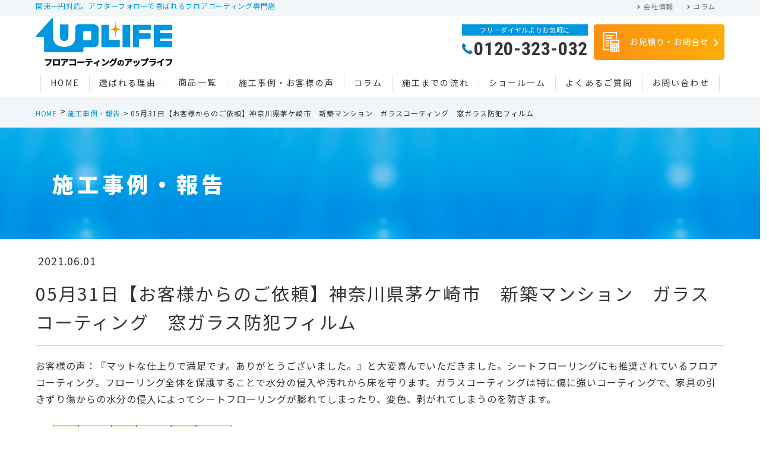

--- FILE ---
content_type: text/html; charset=UTF-8
request_url: https://uplife.biz/blog/05%E6%9C%8831%E6%97%A5%E3%80%90%E3%81%8A%E5%AE%A2%E6%A7%98%E3%81%8B%E3%82%89%E3%81%AE%E3%81%94%E4%BE%9D%E9%A0%BC%E3%80%91%E7%A5%9E%E5%A5%88%E5%B7%9D%E7%9C%8C%E8%8C%85%E3%82%B1%E5%B4%8E%E5%B8%82/
body_size: 6748
content:
<!DOCTYPE html>
<html lang="ja">
<head>
<!-- Google Tag Manager -->
<script>(function(w,d,s,l,i){w[l]=w[l]||[];w[l].push({'gtm.start':
new Date().getTime(),event:'gtm.js'});var f=d.getElementsByTagName(s)[0],
j=d.createElement(s),dl=l!='dataLayer'?'&l='+l:'';j.async=true;j.src=
'https://www.googletagmanager.com/gtm.js?id='+i+dl;f.parentNode.insertBefore(j,f);
})(window,document,'script','dataLayer','GTM-T33G7BC');</script>
<!-- End Google Tag Manager -->
<meta charset="UTF-8">
<meta http-equiv="x-ua-compatible" content="ie=edge">
<meta name="viewport" content="width=device-width">
<title>05月31日【お客様からのご依頼】神奈川県茅ケ崎市　新築マンション　ガラスコーティング　窓ガラス防犯フィルム│フロアコーティングのアップライフ</title>
<meta name="description" content="フロアコーティングのアップライフでは25年以上の実績をもとにお客様のライフス タイルに合わせたご提案を致します。また、ウィルス・カビ・臭い対策に光触媒コーティングも行っております。フロアコーティングはアップライフにお任せください。">
<meta name="keywords" content="フロアーコーティング,床コーティング,フローリング,埼玉,アップライフ">
<meta name="p:domain_verify" content="18ce4f6c2996c447c337f4a04dcc5103"/>
<link rel="icon" href="/img/common/favicon.ico">
<link rel="apple-touch-icon" href="/img/common/apple-touch-icon.png">
<!-- common css -->
<link href="https://fonts.googleapis.com/css?family=Noto+Sans+JP:400,900&amp;display=swap&amp;subset=japanese" rel="stylesheet">
<link href="https://fonts.googleapis.com/css?family=Roboto+Condensed:700&amp;display=swap" rel="stylesheet">
<link href="/css/reset.css" rel="stylesheet">
<link href="/css/common.css" rel="stylesheet">
<link href="/css/modules.css" rel="stylesheet">
<!-- individual css -->
<link href="/css/style.css" rel="stylesheet">
<!-- lib css -->
<link href="/lib/slick/slick.css" rel="stylesheet">
<link href="/lib/slick/slick-theme.css" rel="stylesheet">
<link rel="stylesheet" id="wp-block-library-css"  href="/css/dist/block-library/style.min-ver=5.3.6.css" type="text/css" media="all"/>
<!-- Jquery -->
<script type="text/javascript" src="/js/jquery/jquery-ver=1.12.4-wp.js"></script>
<script type="text/javascript" src="/js/jquery/jquery-migrate.min-ver=1.4.1.js"></script>
<!-- Global site tag (gtag.js) - Google Analytics -->
<script async src="https://www.googletagmanager.com/gtag/js?id=UA-166237390-1"></script>
<script>
  window.dataLayer = window.dataLayer || [];
  function gtag(){dataLayer.push(arguments);}
  gtag('js', new Date());

  gtag('config', 'UA-166237390-1');
</script>
<!-- Global site tag (gtag.js) - Google Ads: 430871619 -->
<script async src="https://www.googletagmanager.com/gtag/js?id=AW-430871619"></script>
<script>
  window.dataLayer = window.dataLayer || [];
  function gtag(){dataLayer.push(arguments);}
  gtag('js', new Date());

  gtag('config', 'AW-430871619');
</script>
<!-- Event snippet for 電話お問い合わせ conversion page -->
<script>
        window.addEventListener('DOMContentLoaded', function(){
            const calls = document.querySelectorAll('[href*="tel:0120323032"]');
            calls.forEach(function(call){
                call.addEventListener('click', function(e){
                    gtag('event', 'conversion', {'send_to': 'AW-430871619/HxZCCNCnzPkBEMOous0B'});
                });
            });
        });
</script>
</head>

<body>	
<!-- Google Tag Manager (noscript) -->
<noscript><iframe src="https://www.googletagmanager.com/ns.html?id=GTM-T33G7BC"
height="0" width="0" style="display:none;visibility:hidden"></iframe></noscript>
<!-- End Google Tag Manager (noscript) -->	
<!-- ================ -->
<div id="mediaQuery" class="js-media-query"></div>
<div id="overlay" class="js-overlay"></div>
<div id="wrapper">
<div class="topTxtWrap" id="topTxt">
<div class="inner mod_inner01">
	<p class="topTxt">関東一円対応。アフターフォローで喜ばれるフロアコーティング専門店</p>
	<ul class="subList viewPc"><li class="item"><a href="/company" rel="noopener noreferrer">会社情報</a></li>
	<li class="item"><a href="/diary" rel="noopener noreferrer">コラム</a></li></ul>
</div>
</div>
<header id="gHeader" class="js-header" role="banner" itemscope itemtype="http://schema.org/WPHeader">
<div id="hdInfo">
<div class="inner mod_inner01">
<div class="box">
<div class="logoWrap alpha">
	<p class="logo"><a href="/">
		<img src="/img/common/img_logomark.png" alt="UPLIFE">
	</a></p>
	<p class="txt"><a href="/">
		<img src="/img/common/img_logoname.png" alt="フロアコーティングのアップライフ ">
	</a></p>
</div><!-- /.logoWrap -->
<div class="btnWrap viewPc">
<div class="btns">
	<p class="btn btn03"><a href="tel:0120323032">
			<span><span class="small">フリーダイヤルよりお気軽に</span><span class="num fontRoboto">0120-323-032</span></span>
	</a></p>
	<p class="btn btn02"><a href="/request/">
			<img src="/img/common/header/ico_head03.png" alt="">
			お見積り・お問合せ
	</a></p>
</div>
</div>
</div><!-- /.box -->
<div class="btnGnav viewSp js-gnav-btn">
	<span class="line"></span><span class="line"></span><span class="line"></span>
	<span class="chara js-gnav-chara fontRoboto">MENU</span>
</div>
</div>
</div><!-- /#hdInfo -->
<nav id="gNav" class="js-gnav-content" role="navigation" itemscope itemtype="http://www.schema.org/SiteNavigationElement">
<ul class="list">
<li class="item" itemprop="name"><a itemprop="URL" href="/">HOME</a></li>
<li class="item" itemprop="name"><a itemprop="URL" href="/reason/">選ばれる理由</a></li>
<li class="item viewSp" itemprop="name">
<div class="gNavBtn js-toggle-btn is_active">
<p class="tit">商品一覧</p><i class="clickMark"></i>
</div>
<div class="gNaviCon js-toggle-content">
<ul class="gList">
<li class="subItem"><a href="/floorcoating/">アップライフのフロアコーティング</a></li>
<li class="subItem"><a href="/floorcoating/glass-uv-coating.html">ガラスUVコーティング</a></li>
<li class="subItem"><a href="/floorcoating/uv-coating.html">UVコーティング</a></li>
<li class="subItem"><a href="/floorcoating/glass-coating.html">ガラスコーティング</a></li>
<li class="subItem"><a href="/floorcoating/silicon-coating.html">シリコンコーティング</a></li>
<li class="subItem"><a href="https://uplife.biz/wan-smile-coat/" target="_blank">わんスマイルコート</a></li>
<li class="subItem"><a href="/floorcoating/sheetflooring-coat.html">シートフローリングにコーティング</a></li>
<li class="subItem"><a href="/service/">アップライフのハウスコーティング</a></li>
<li class="subItem"><a href="/hikarishokubai/">光触媒コーティング</a></li>
<li class="subItem"><a href="/service/optimus.html">オプティマス</a></li>
<li class="subItem"><a href="/service/ecocarat.html">エコカラット</a></li>
<li class="subItem"><a href="/service/around-water.html">水周りコーティング</a></li>
<li class="subItem"><a href="/service/other.html">その他コーティング</a></li>
<li class="subItem"><a href="/option/">オプション工事</a></li>
</ul>
</div>
</li>
<li class="item viewPc" itemprop="name">
<p class="tit"><a href="/floorcoating/" style="padding: 0;font-size: 1.4rem;">商品一覧</a></p>
<ul class="gList floorcoating">
<li class="subItem"><a href="/floorcoating/glass-uv-coating.html">ガラスUVコーティング</a></li>
<li class="subItem"><a href="/floorcoating/uv-coating.html">UVコーティング</a></li>
<li class="subItem"><a href="/floorcoating/glass-coating.html">ガラスコーティング</a></li>
<li class="subItem"><a href="/floorcoating/silicon-coating.html">シリコンコーティング</a></li>
<li class="subItem"><a href="https://uplife.biz/wan-smile-coat/" target="_blank">わんスマイルコート</a></li>
<li class="subItem"><a href="/floorcoating/sheetflooring-coat.html">シートフローリングにコーティング</a></li>
<li class="subItem"><a href="/hikarishokubai/">光触媒コーティング</a></li>
<li class="subItem"><a href="/service/optimus.html">オプティマス</a></li>
<li class="subItem"><a href="/service/ecocarat.html">エコカラット</a></li>
<li class="subItem"><a href="/service/around-water.html">水周りコーティング</a></li>
<li class="subItem"><a href="/service/other.html">その他コーティング</a></li>
<li class="subItem"><a href="/option/">オプション工事</a></li>
</ul>
</li>
<li class="item" itemprop="name"><a itemprop="URL" href="/blog/">施工事例・お客様の声</a></li>
<li class="item" itemprop="name"><a itemprop="URL" href="/diary/">コラム</a></li>
<li class="item" itemprop="name"><a itemprop="URL" href="/flow/">施工までの流れ</a></li>
<li class="item" itemprop="name"><a itemprop="URL" href="/showroom/">ショールーム</a></li>
<li class="item" itemprop="name"><a itemprop="URL" href="/faq/">よくあるご質問</a></li>
<li class="item" itemprop="name"><a itemprop="URL" href="/request/">お問い合わせ</a></li>
</ul>
<ul class="subList viewSp">
<li class="item"><a href="/company/#legal">特定商取引法に基づく表記</a></li>
<li class="item"><a href="/company/">会社情報</a></li>
</ul>
<div class="btns viewSp">
<p class="btn btn02"><a href="/request/"></a></p><!-- お見積もり -->
<p class="btn btn03"><a href="tel:0120320032">
<span><span class="small">お電話でのお問合わせ</span><span class="num fontRoboto">0120-323-032</span></span></a></p>
</div>
</nav><!-- / #gNav -->
</header><!-- / #gHeader -->
<!-- ********************/Common Head******************** -->




<div id="breadcrumb">
<ol class="list mod_inner01">
<li class="item home"><a href="/">HOME</a></li>
<li class="item"><a href="/blog/">施工事例・報告</a></li>
<li class="item current">05月31日【お客様からのご依頼】神奈川県茅ケ崎市　新築マンション　ガラスコーティング　窓ガラス防犯フィルム</li>
</ol>
</div>
<!-- /#breadcrumb -->

<div id="container" class="col cf">
<div id="contents">
	<main role="main">
		<div id="" class="mod_mainimg02">
		 <div class="inner mod_inner01">
			 <header class="tit">
				 <h1 class="ja">施工事例・報告</h1>
			 </header>
		 </div>
	 </div>
	 <!-- /#mainImg -->

<!-- ================ -->
<section id="single">
<div class="inner mod_inner01">
						
<article class="mod_single01">
<header class="head">
<div class="meta"><time class="time">2021.06.01</time></div>
<h1>05月31日【お客様からのご依頼】神奈川県茅ケ崎市　新築マンション　ガラスコーティング　窓ガラス防犯フィルム</h1>
</header>
<div class="entry">
<p>お客様の声：『マットな仕上りで満足です。ありがとうございました。』と大変喜んでいただきました。シートフローリングにも推奨されているフロアコーティング。フローリング全体を保護することで水分の侵入や汚れから床を守ります。ガラスコーティングは特に傷に強いコーティングで、家具の引きずり傷からの水分の侵入によってシートフローリングが膨れてしまったり、変色、剥がれてしまうのを防ぎます。</p>
<p><img decoding="async" class="alignnone size-full wp-image-31096" src="https://uplife.biz/wp-content/uploads/2021/05/ガラス特徴.png" alt="" width="300" height="50" /></p>
<p>◇リビング</p>
<p><img decoding="async" class="alignnone size-full wp-image-31088" src="https://uplife.biz/wp-content/uploads/2021/05/before-2.png" alt="" width="100" height="40" /></p>
<p><img fetchpriority="high" decoding="async" class="alignnone size-medium wp-image-31866" src="https://uplife.biz/wp-content/uploads/2021/07/c7ded4233a7846ff9f44d4c9dfccd72c-300x225.jpg" alt="" width="300" height="225" srcset="https://uplife.biz/wp-content/uploads/2021/07/c7ded4233a7846ff9f44d4c9dfccd72c-300x225.jpg 300w, https://uplife.biz/wp-content/uploads/2021/07/c7ded4233a7846ff9f44d4c9dfccd72c-600x450.jpg 600w, https://uplife.biz/wp-content/uploads/2021/07/c7ded4233a7846ff9f44d4c9dfccd72c-768x576.jpg 768w, https://uplife.biz/wp-content/uploads/2021/07/c7ded4233a7846ff9f44d4c9dfccd72c-640x480.jpg 640w, https://uplife.biz/wp-content/uploads/2021/07/c7ded4233a7846ff9f44d4c9dfccd72c.jpg 1477w" sizes="(max-width: 300px) 100vw, 300px" /></p>
<p><img loading="lazy" decoding="async" class="alignnone size-full wp-image-31089" src="https://uplife.biz/wp-content/uploads/2021/05/名称未設定のコピー-3-2-e1622440489683.png" alt="" width="50" height="50" /></p>
<p><img loading="lazy" decoding="async" class="alignnone size-full wp-image-31087" src="https://uplife.biz/wp-content/uploads/2021/05/after-2.png" alt="" width="100" height="40" /></p>
<p><img loading="lazy" decoding="async" class="alignnone size-medium wp-image-31867" src="https://uplife.biz/wp-content/uploads/2021/07/e921b474e1ba2f4d9527f8f2a49a2b48-300x225.jpg" alt="" width="300" height="225" srcset="https://uplife.biz/wp-content/uploads/2021/07/e921b474e1ba2f4d9527f8f2a49a2b48-300x225.jpg 300w, https://uplife.biz/wp-content/uploads/2021/07/e921b474e1ba2f4d9527f8f2a49a2b48-600x450.jpg 600w, https://uplife.biz/wp-content/uploads/2021/07/e921b474e1ba2f4d9527f8f2a49a2b48-768x576.jpg 768w, https://uplife.biz/wp-content/uploads/2021/07/e921b474e1ba2f4d9527f8f2a49a2b48-640x480.jpg 640w, https://uplife.biz/wp-content/uploads/2021/07/e921b474e1ba2f4d9527f8f2a49a2b48.jpg 1477w" sizes="auto, (max-width: 300px) 100vw, 300px" /></p>
<p>&nbsp;</p>
<p>◇床面アップ</p>
<p><img decoding="async" class="alignnone size-full wp-image-31088" src="https://uplife.biz/wp-content/uploads/2021/05/before-2.png" alt="" width="100" height="40" /></p>
<p><img loading="lazy" decoding="async" class="alignnone size-medium wp-image-31861" src="https://uplife.biz/wp-content/uploads/2021/07/2b20c2db236ec1ee0a7b171ec4a068f7-300x225.jpg" alt="" width="300" height="225" srcset="https://uplife.biz/wp-content/uploads/2021/07/2b20c2db236ec1ee0a7b171ec4a068f7-300x225.jpg 300w, https://uplife.biz/wp-content/uploads/2021/07/2b20c2db236ec1ee0a7b171ec4a068f7-600x450.jpg 600w, https://uplife.biz/wp-content/uploads/2021/07/2b20c2db236ec1ee0a7b171ec4a068f7-768x576.jpg 768w, https://uplife.biz/wp-content/uploads/2021/07/2b20c2db236ec1ee0a7b171ec4a068f7-640x480.jpg 640w, https://uplife.biz/wp-content/uploads/2021/07/2b20c2db236ec1ee0a7b171ec4a068f7.jpg 1477w" sizes="auto, (max-width: 300px) 100vw, 300px" /></p>
<p><img loading="lazy" decoding="async" class="alignnone size-full wp-image-31089" src="https://uplife.biz/wp-content/uploads/2021/05/名称未設定のコピー-3-2-e1622440489683.png" alt="" width="50" height="50" /></p>
<p><img loading="lazy" decoding="async" class="alignnone size-full wp-image-31087" src="https://uplife.biz/wp-content/uploads/2021/05/after-2.png" alt="" width="100" height="40" /></p>
<p><img loading="lazy" decoding="async" class="alignnone size-medium wp-image-31862" src="https://uplife.biz/wp-content/uploads/2021/07/6fd9f5a187bcb8ab7f1fc89fd9bf9cec-300x225.jpg" alt="" width="300" height="225" srcset="https://uplife.biz/wp-content/uploads/2021/07/6fd9f5a187bcb8ab7f1fc89fd9bf9cec-300x225.jpg 300w, https://uplife.biz/wp-content/uploads/2021/07/6fd9f5a187bcb8ab7f1fc89fd9bf9cec-600x450.jpg 600w, https://uplife.biz/wp-content/uploads/2021/07/6fd9f5a187bcb8ab7f1fc89fd9bf9cec-768x576.jpg 768w, https://uplife.biz/wp-content/uploads/2021/07/6fd9f5a187bcb8ab7f1fc89fd9bf9cec-640x480.jpg 640w, https://uplife.biz/wp-content/uploads/2021/07/6fd9f5a187bcb8ab7f1fc89fd9bf9cec.jpg 1477w" sizes="auto, (max-width: 300px) 100vw, 300px" /></p>
<p><img loading="lazy" decoding="async" class="alignnone size-medium wp-image-31113" src="https://uplife.biz/wp-content/uploads/2021/05/名称未設定のコピーのコピー-2-300x250.png" alt="" width="300" height="250" srcset="https://uplife.biz/wp-content/uploads/2021/05/名称未設定のコピーのコピー-2-300x250.png 300w, https://uplife.biz/wp-content/uploads/2021/05/名称未設定のコピーのコピー-2-600x500.png 600w, https://uplife.biz/wp-content/uploads/2021/05/名称未設定のコピーのコピー-2-768x640.png 768w, https://uplife.biz/wp-content/uploads/2021/05/名称未設定のコピーのコピー-2-576x480.png 576w, https://uplife.biz/wp-content/uploads/2021/05/名称未設定のコピーのコピー-2.png 1200w" sizes="auto, (max-width: 300px) 100vw, 300px" /></p>
<p>ワンランク上の快適な暮らしへ。</p>
<p>安全基準最高等級のF☆☆☆☆を取得</p>
<p>赤ちゃんやペットにも優しいコーティング</p>
<p>&nbsp;</p>
<p>◇窓ガラス防犯フィルム</p>
<p><img loading="lazy" decoding="async" class="alignnone size-medium wp-image-31863" src="https://uplife.biz/wp-content/uploads/2021/07/036c3b8703c43ca20d9052f122b611b5-300x225.jpg" alt="" width="300" height="225" srcset="https://uplife.biz/wp-content/uploads/2021/07/036c3b8703c43ca20d9052f122b611b5-300x225.jpg 300w, https://uplife.biz/wp-content/uploads/2021/07/036c3b8703c43ca20d9052f122b611b5-600x450.jpg 600w, https://uplife.biz/wp-content/uploads/2021/07/036c3b8703c43ca20d9052f122b611b5-768x576.jpg 768w, https://uplife.biz/wp-content/uploads/2021/07/036c3b8703c43ca20d9052f122b611b5-640x480.jpg 640w, https://uplife.biz/wp-content/uploads/2021/07/036c3b8703c43ca20d9052f122b611b5.jpg 1477w" sizes="auto, (max-width: 300px) 100vw, 300px" /></p>
<p>・飛散防止</p>
<p>・紫外線カット/防虫</p>
<p>・侵入防止</p>
<p>・断熱作用による省エネ</p>
<p style="text-align: left;"><span style="color: #ff9900;"><strong>『アップライフに頼んでよかった』と、言って頂けるサービスを全力で。</strong></span></p>
<hr />
<p style="text-align: left;">【施工内容】</p>
<p style="text-align: left;">K様邸 ガラスコーティング：3LDK/廊下</p>
<p>窓ガラス防犯フィルム：リビング/掃き出し</p>
<p>水まわり防カビ防汚コーティング：浴室/キッチン/トイレ洗面室</p></div>
</article> <!-- /.mod_single01 -->
<ul class="pagination mod_pagination02">
<li class="previous"><a href="https://uplife.biz/blog/05%e6%9c%8831%e6%97%a5%e3%80%90%e6%a5%ad%e8%80%85%e6%a7%98%e3%81%8b%e3%82%89%e3%81%ae%e3%81%94%e4%be%9d%e9%a0%bc%e3%80%91%e5%9f%bc%e7%8e%89%e7%9c%8c%e3%81%95%e3%81%84%e3%81%9f%e3%81%be%e5%b8%82/" rel="prev">前の記事へ</a></li>
<li class="back"><a href="/blog/">施工報告<br>一覧</a></li>
<li class="next"><a href="https://uplife.biz/blog/06%e6%9c%8801%e6%97%a5%e3%80%90%e3%81%8a%e5%ae%a2%e6%a7%98%e3%81%8b%e3%82%89%e3%81%ae%e5%86%8d%e5%ba%a6%e3%81%94%e4%be%9d%e9%a0%bc%e3%80%91%e5%9f%bc%e7%8e%89%e7%9c%8c%e3%81%95%e3%81%84%e3%81%9f/" rel="next">次の記事へ</a></li>
</ul>

</div>
</section><!-- /#single -->
</main>
</div><!-- /#contents -->
</div><!-- /#container -->





<!-- ********************Common Foot******************** -->

<div id="logoWrap">
<div class="inner mod_inner01">
<p class="logo viewSp"><a href="/" class="alpha"><img class="lazyload" data-src="/img/common/img_logomark.png" alt="UPLIFE"></a></p>
<div id="pagetop" class="#top"><a class="alpha" href="#top"></a></div>
</div>
</div><!-- /#pagetop -->


<footer id="gFooter" class="js-footer" role="contentinfo" itemscope itemtype="http://schema.org/WPFooter">
<div class="inner mod_inner01">
<div class="box">
<p class="logo viewPc"><a href="#" class="alpha"><img class="lazyload" data-src="/img/common/img_logomark.png" alt="ページトップに戻る"></a></p>
<div id="ftNav">
<div class="listWrap">
<ul class="list">
<li class="item"><a href="/">HOME</a></li>
<li class="item"><a href="/reason/">選ばれる理由</a></li>
<li class="item"><a href="/blog/">施工事例・お客様の声</a></li>
<li class="item"><a href="/diary/">コラム</a></li>
<li class="item"><a href="/flow/">施工までの流れ</a></li>
<li class="item"><a href="/diary/">ショールーム</a></li>
<li class="item"><a href="/faq/">よくあるご質問 </a></li>
<li class="item"><a href="/request/">お見積り・お問合せ</a></li>
<li class="item"><a href="/news/">お知らせ</a></li>
<li class="item"><a href="/company/">会社情報</a></li>
</ul>
<ul class="subList">
<li class="item"><a href="https://uplife.biz/fukushima/" target="_blank">福島県のフロアコーティング</a></li>
<li class="item"><a href="https://uplife.biz/miyagi/" target="_blank">宮城県のフロアコーティング</a></li>
<li class="item"><a href="https://uplife.biz/niigata/" target="_blank">新潟県のフロアコーティング</a></li>
<li class="item"><a href="https://uplife.biz/yamagata/" target="_blank">山形県のフロアコーティング</a></li>
</ul>
</div><!-- /.listWrap -->
<div class="listWrap">
<ul class="list">
<li class="item"><a href="/floorcoating/">商品一覧</a></li>
</ul>
<ul class="subList">
<li class="item"><a href="/floorcoating/glass-uv-coating.html">ガラスUVコーティング</a></li>
<li class="item"><a href="/floorcoating/uv-coating.html">UVコーティング</a></li>
<li class="item"><a href="/floorcoating/glass-coating.html">ガラスコーティング</a></li>
<li class="item"><a href="/floorcoating/silicon-coating.html">シリコンコーティング</a></li>
<li class="item"><a href="https://uplife.biz/wan-smile-coat/" target="_blank">わんスマイルコート</a></li>
<li class="item"><a href="/floorcoating/sheetflooring-coat.html">シートフローリングコーティング</a></li>
<li class="item"><a href="/hikarishokubai/">光触媒コーティング</a></li>
<li class="item"><a href="/service/optimus.html">オプティマス</a></li>
<li class="item"><a href="/service/ecocarat.html">エコカラット</a></li>
<li class="item"><a href="/service/around-water.html">水周りコーティング</a></li>
<li class="item"><a href="/service/other.html">その他コーティング</a></li>
<li class="item"><a href="/option/">オプション商品</a></li>
</ul>
</div><!-- /.listWrap -->
</div><!-- /#ftNav -->
</div><!-- /.box -->

<!--  SNS ICON LINK -->
<div class="sns_icon">
<ul>
<li><a href="https://www.youtube.com/@uplife_official" target="_blank"><img src="/img/common/sns_icon_youtube.png" alt="SNS Youtube"></a></li>
<li><a href="https://www.instagram.com/uplife_official_floorcoating/" target="_blank"><img src="/img/common/sns_icon_instagram.png" alt="SNS Instagram"></a></li>
<li><a href="https://www.threads.com/@uplife_official_floorcoating?xmt=AQGzXOXImcHqx5Rh0zSTviD9jtl5MW--czPw4nnO5EhHEMI" target="_blank"><img src="/img/common/sns_icon_threads.png" alt="SNS Threads" target="_blank"></a></li>
<li><a href="https://www.tiktok.com/@uplife_official?_t=ZS-8vokhuxWTLO&_r=1" target="_blank"><img src="/img/common/sns_icon_tiktok.png" alt="SNS tiktok"></a></li>
<li><a href="https://www.facebook.com/uplife.biz" target="_blank"><img src="/img/common/sns_icon_facebook.png" alt="SNS Facebook"></a></li>
<li><a href="https://x.com/uplifeofficial" target="_blank"><img src="/img/common/sns_icon_x.png" alt="SNS X"></a></li>
</ul>
</div>
<!--  /SNS ICON LINK -->

<div class="bottom">
<p class="cr fontRoboto"><small>Copyright &copy; 2015-2025 UPLIFE Co,.Ltd. All rights reserved.</small></p>
</div><!-- /.bottom -->

</div>
</footer><!-- /#gFooter -->

<!-- *******Fixed CTA SpFooter******* -->
<div class="viewSp cta">
<div class="fixed-spFoot" id="spfixed_tel_RM">
<div class="fixed-spFootNote">
関東一円対応。お気軽にお問い合わせください。
</div>
 <a class="fixed-spFoot__link" href="tel:0120323032"><span class="fixed-spFoot__txt">0120-323-032</span></a>    
<a class="fixed-spFoot__link" href="/request/"><span class="fixed-spFoot__txt">お見積り・お問合せ</span></a>
</div>
</div><!-- /Fixed CTA SpFooter -->


</div><!-- /#wrapper -->
<script src="/js/common.js"></script>
<script src="/lib/lazysizes/lazysizes.min.js"></script>		
<script src="/lib/slick/slick.min.js"></script>
<script>
(function($) {
$(".slider").slick({
	autoplay: true,
	fade: true,
	autoplaySpeed: 5000,
	pauseOnHover: false,
	draggable: false,
	speed: 700,
	dots:true
})
$(".info-slider").slick({
	slidesToShow: 3,
	arrows: true,
	dots: true,
	responsive: [{
	breakpoint: 600,
	settings: {
	slidesToShow: 1,
	centerMode: true,
	centerPadding: "24%"
}
}]
})
})(jQuery);
</script>
<script type="speculationrules">
{"prefetch":[{"source":"document","where":{"and":[{"href_matches":"\/*"},{"not":{"href_matches":["\/wp-*.php","\/wp-admin\/*","\/wp-content\/uploads\/*","\/wp-content\/*","\/wp-content\/plugins\/*","\/wp-content\/themes\/wp-theme\/*","\/*\\?(.+)"]}},{"not":{"selector_matches":"a[rel~=\"nofollow\"]"}},{"not":{"selector_matches":".no-prefetch, .no-prefetch a"}}]},"eagerness":"conservative"}]}
</script>
</body>
</html>

--- FILE ---
content_type: text/css
request_url: https://uplife.biz/css/common.css
body_size: 7814
content:
@charset "UTF-8";
/*  common
================================================ */
/*  02_base
================================================ */
html { overflow: auto; }
body { min-width: 320px; font-family: "Noto Sans JP", "ヒラギノ角ゴ ProN W3", Meiryo, sans-serif; color: #333; font-size: 1.4rem; line-height: 1.8; letter-spacing: 0.06em; overflow: hidden; -webkit-text-size-adjust: 100%; }
@media all and (min-width: 600px) { body { min-width: 1200px; font-size: 1.6rem; } }
body.sg { height: auto; }
p, a, span { line-height: 1.8; letter-spacing: 0.06em; }
h1, h2, h3, h4, h5 { line-height: 1.5; letter-spacing: 0.12em; }
a { color: inherit; text-decoration: underline; }

@media all and (min-width: 600px) { a:hover { text-decoration: none; } }
.alpha { display: block; text-decoration: none; }

@media all and (min-width: 600px) { .alpha { -webkit-transition: all 0.3s ease; transition: all 0.3s ease; }
  .alpha:hover { opacity: 0.7; } }
img { width: 100%; height: auto; }

/* pc <--> sp
-------------------------------------- */
#mediaQuery { display: none; font-family: "sp"; }
@media all and (min-width: 600px) { #mediaQuery { font-family: "pc"; } }
@media all and (max-width: 599px) { .viewPc { display: none !important; } }
@media all and (min-width: 600px) { .viewSp { display: none !important; } }

/* clearfix
-------------------------------------- */
.cf:after { content: ""; display: block; clear: both; }

/* layout
-------------------------------------- */
#wrapper { position: relative; padding-top: 88px; }

@media all and (min-width: 600px) { #wrapper { padding-top: 0px} }

@media all and (max-width: 599px) { #wrapper { padding-bottom: 80px} }

#container { padding: 0px 0 50px; }

#container #sidebar { padding-top: 20px; }

@media all and (min-width: 600px) { #container { padding: 0; }
  #container.col2 { width: 1160px; margin: 0 auto; }
  #container.col2 #contents { float: left; width: 820px; padding: 0; }
  #container.col2 #sidebar { float: right; width: 250px; padding-top: 0; } }

/* fonts
================================================ */
.fontRoboto { font-family: "Roboto Condensed","Noto Sans JP", sans-serif; }

/* #breadcrumb
================================================ */
#breadcrumb { background-color: #f3f6f8; }

@media all and (max-width: 599px) { #breadcrumb { display: none; } }

@media all and (min-width: 600px) { #breadcrumb { padding-top: 162px; } }

#breadcrumb .list { width: 1160px; margin: 0 auto; padding: 11px 0 14px; }

#breadcrumb .list .item { display: inline-block; color: #0097e0; }

#breadcrumb .list .item a { text-decoration: none; font-size: 1.2rem; }

#breadcrumb .list .item.current { font-size: 1.2rem; color: #333; }

#breadcrumb .list .item + .item { padding-left: 0px; }

#breadcrumb .list .item + .item:before { content: ">"; margin-right: 3px; color: #333; }

/* #gFooter
================================================ */
#ftNav { margin-bottom: 30px; }

#ftNav .list .item { border-bottom: 1px solid #e1e1e1; }

#ftNav .list .item a { display: block; color: #0097e0; font-size: 1.2rem; padding: 13px 0 15px; text-decoration: none; font-weight: bold; background-image: url("../img/common/ico_arrow01.png"); background-repeat: no-repeat; background-position: right 5px center; background-size: 7px 10px; }

#ftNav .list .item span { display: block; color: #0097e0; font-size: 1.2rem; padding: 13px 0 15px; text-decoration: none; font-weight: bold; }

#ftNav .subList { display: -webkit-box; display: -ms-flexbox; display: flex; -ms-flex-wrap: wrap; flex-wrap: wrap; }

#ftNav .subList.wide .item a { padding: 15px 0 10px; }

#ftNav .subList .item { width: 50%; border-bottom: 1px solid #e1e1e1; display: flex; align-items: center; }

#ftNav .subList .item.only { width: 100%; }

#ftNav .subList .item:nth-child(odd) a { margin-right: 15px; }

#ftNav .subList .item:nth-child(even) a { margin-left: 15px; }

#ftNav .subList .item a { display: block; font-size: 1.1rem; text-decoration: none; padding: 17px 0 17px; line-height: 1.36364; padding-left: 20px; background-image: url("../img/common/ico_arrow01.png"); background-position: left 5px center; background-repeat: no-repeat; background-size: 5px 7px; }

@media all and (min-width: 600px) { #ftNav { margin-bottom: 20px; display: -webkit-box; display: -ms-flexbox; display: flex; margin-top: -12px; -webkit-box-align: start; -ms-flex-align: start; align-items: flex-start; }
  #ftNav .listWrap + .listWrap { position: relative; padding-left: 51px; }
  #ftNav .listWrap + .listWrap:before { content: ""; display: block; width: 1px; position: absolute; top: 11px; left: 0; height: 106%; background-color: #e1e1e1; }
  #ftNav .listWrap:first-child { width: 290px; }
  #ftNav .listWrap:nth-child(2) { width: 243px; }
  #ftNav .listWrap:last-child { width: 213px; margin-right: -6px; }
  #ftNav .list .item { border-bottom: none; }
  #ftNav .list .item a, #ftNav .list .item span { display: block; color: #0097e0; font-size: 1.4rem; padding: 5px 0 5px; background-image: none; }
  #ftNav .subList { display: block; -ms-flex-wrap: wrap; flex-wrap: wrap; margin-bottom: 10px; }
  #ftNav .subList .item { width: auto; border-bottom: none; }
  #ftNav .subList .item.only { width: 100%; }
  #ftNav .subList .item:nth-child(odd) a { margin-right: 0; }
  #ftNav .subList .item:nth-child(even) a { margin-left: 0; }
  #ftNav .subList .item a { display: block; font-size: 1.3rem; text-decoration: none; padding: 6px 0 7px; line-height: 1.36364; padding-left: 22px; background-image: url("../img/common/ico_arrow01.png"); background-position: left 11px center; background-repeat: no-repeat; background-size: 6px 8px; -webkit-transition: all 0.3s ease; transition: all 0.3s ease; }
  #ftNav .subList .item a:hover { color: #0097e0; } }

#gFooter .bnrs { margin-top: 20px; margin-bottom: 20px; }

#gFooter .bnrs .bnr { max-width: 245px; margin: 0 auto; }

#gFooter .bnrs .bnr + .bnr { margin-top: 15px; }

#gFooter .pdf { background-color: #f3f6f8; margin: 0 -15px; padding: 10px 15px; }

#gFooter .pdf .btnWrap { display: -webkit-box; display: -ms-flexbox; display: flex; -webkit-box-pack: justify; -ms-flex-pack: justify; justify-content: space-between; }

#gFooter .pdf .btnWrap .btn { width: calc(50% - 7.5px); }

#gFooter .pdf .leader { margin-top: 10px; display: -webkit-box; display: -ms-flexbox; display: flex; }

#gFooter .pdf .leader .btn { width: 142px; }

#gFooter .pdf .leader .txt { -webkit-box-flex: 1; -ms-flex: 1; flex: 1; margin-top: -4px; line-height: 1.5; display: -webkit-box; display: -ms-flexbox; display: flex; font-size: 1rem; margin-left: 10px; }

#gFooter .links { margin-top: 9px; display: -webkit-box; display: -ms-flexbox; display: flex; -webkit-box-pack: center; -ms-flex-pack: center; justify-content: center; }

#gFooter .links .item + .item { margin-left: 18px; }

#gFooter .links .item a { display: block; font-size: 1.1rem; text-decoration: none; padding: 8px 0 8px; line-height: 1.36364; padding-left: 15px; background-image: url("../img/common/ico_arrow01.png"); background-position: left 5px center; background-repeat: no-repeat; background-size: 5px 7px; }

#gFooter .links .item a:hover { color: #0097e0; }

#gFooter .cr { color: #8e9b9c; font-size: 1rem; text-align: center; padding-bottom: 13px; }

@media all and (min-width: 600px) { #gFooter { border-top: 1px solid #e1e1e1; padding: 81px 0 10px; }
  #gFooter .box { display: -webkit-box; display: -ms-flexbox; display: flex; -webkit-box-pack: justify; -ms-flex-pack: justify; justify-content: space-between; }
  #gFooter .logo { width: 194px; }
  #gFooter .bnrs { display: -webkit-box; display: -ms-flexbox; display: flex; margin-top: 61px; margin-bottom: 40px; }
  #gFooter .bnrs .bnr { width: 370px; max-width: none; }
  #gFooter .bnrs .bnr + .bnr { margin-top: 0; margin-left: 25px; }
  #gFooter .bnrs .bnr a { display: block; }
  #gFooter .pdf { /*margin: 0 calc((100vw - 1160px) * 0.5 * -1);*/ margin: 0 -300%; display: -webkit-box; display: -ms-flexbox; display: flex; -webkit-box-align: center; -ms-flex-align: center; align-items: center; /*padding: 0 calc((100vw - 1160px) * 0.5); padding-top: 20px; padding-bottom: 20px;*/ padding: 20px 300%; max-width: 1160px; }
  #gFooter .pdf .btnWrap { margin: 0; display: -webkit-box; display: -ms-flexbox; display: flex; }
  #gFooter .pdf .btnWrap .btn { width: 250px; }
  #gFooter .pdf .btnWrap .btn + .btn { margin-left: 20px; }
  #gFooter .pdf .leader { margin-top: 0px; display: -webkit-box; display: -ms-flexbox; display: flex; }
  #gFooter .pdf .leader .btn { width: 159px; }
  #gFooter .pdf .leader .txt { min-width: 298px; margin-top: 10px; letter-spacing: 0.08em; font-size: 1.2rem; margin-left: 20px; }
  #gFooter .bottom { margin-top: 24px; }
  #gFooter .bottom .links { margin-top: 0; }
  #gFooter .bottom .links .item + .item { margin-left: 28px; }
  #gFooter .bottom .links .item a { padding: 0; font-size: 1.3rem; background-size: 6px 8px; background-position: left center; padding-left: 13px; }
  #gFooter .bottom .cr small { font-size: 1.2rem; letter-spacing: 0.06em; } }

/* #pagetop
================================================ */
#logoWrap .inner { display: -webkit-box; display: -ms-flexbox; display: flex; -webkit-box-pack: justify; -ms-flex-pack: justify; justify-content: space-between; border-top: 1px solid #e1e1e1; border-bottom: 1px solid #e1e1e1; -webkit-box-align: center; -ms-flex-align: center; align-items: center; }

#logoWrap .inner .logo { margin-top: 9px; margin-bottom: 13px; width: 130px; }

#logoWrap .inner #pagetop { margin-top: 10px; margin-bottom: 10px; width: 50px; height: 44px; position: relative; box-sizing: border-box; border-left: 1px solid #e1e1e1; background-image: url("../img/common/ico_arrow02.png"); background-repeat: no-repeat; background-size: 12px 25px; background-position: center center; }

@media all and (min-width: 600px) { #logoWrap { position: relative; }
  #logoWrap .inner { border: none; }
  #logoWrap .inner #pagetop { width: auto; height: auto; position: absolute; right: 30px; top: 0px; -webkit-transition: all 0.3s ease; transition: all 0.3s ease; }
  #logoWrap .inner #pagetop:hover { background-color: #0097e0; background-image: url("../img/common/ico_arrow08.png"); }
  #logoWrap .inner #pagetop a { display: block; width: 58px; height: 58px; border: 1px solid #0097e0; }
  #logoWrap .inner #pagetop img { right: 50%; -webkit-transform: translate(50%, -50%); -ms-transform: translate(50%, -50%); transform: translate(50%, -50%); } }

/* #gHeader
================================================ */
#topTxt { position: absolute; z-index: 1; top: 0; left: 0; width: 100%; background-color: #f3f6f8; padding: 0 15px; margin: 0 -15px; font-size: 1rem; letter-spacing: 0.06em; padding-top: 3px; padding-bottom: 3px; color: #0097e0; line-height: 1; }

@media all and (min-width: 600px) { #topTxt { background-color: #f3f6f8; }
  #topTxt .inner { display: -webkit-box; display: -ms-flexbox; display: flex; -webkit-box-pack: justify; -ms-flex-pack: justify; justify-content: space-between; }
  #topTxt .topTxt { font-size: 1.2rem; line-height: 1.2;}
  #topTxt .subList { position: relative; top: 2px; }
  #topTxt .subList .item { display: inline-block; margin-bottom: 5px; }
  #topTxt .subList .item a { display: block; color: #6c757b; font-size: 1.2rem; line-height: 1; letter-spacing: 0.06em; margin-right: 15px; text-decoration: none; padding-left: 15px; background-image: url("../img/common/ico_arrow01.png"); background-repeat: no-repeat; background-size: 5px 7px; background-position: left 5px center; -webkit-transition: all 0.3s ease; transition: all 0.3s ease; }
  #topTxt .subList .item a[target="_blank"] { background-image: url("../img/common/ico_arrow01.png"), url("../img/common/ico_blank01.png"); background-repeat: no-repeat; background-size: 5px 7px, 9px 9px; padding-right: 13px; background-position: left 5px center, right, center; }
  #topTxt .subList .item a:hover { color: #0097e0; } }

#gHeader { position: absolute; top: 27px; left: 0; width: 100%; min-width: 320px; z-index: 2000; }

@media all and (min-width: 600px) { #gHeader { position: absolute; width: 100%; min-width: 1200px; background-color: #fff; } }

/* #hdInfo
-------------------------------------- */
#hdInfo { position: relative; z-index: 1; height: 60px; background: #fff; }
#hdInfo .logo { float: left; width: 130px; padding: 13px 10px 0 0; -webkit-transition: all 0.3s ease; transition: all 0.3s ease; }
#hdInfo .txt { padding-top: 10px; display: inline-block; width: 138px; -webkit-transition: all 0.3s ease; transition: all 0.3s ease; }
#hdInfo .btnGnav { position: absolute; z-index: 3; top: 7px; right: 7px; width: 46px; height: 46px; background: #0097e0; cursor: pointer; }
#hdInfo .btnGnav .line { position: absolute; left: 11px; width: 24px; height: 2px; content: ""; background: #fff; -webkit-transition: all 0.3s ease; transition: all 0.3s ease; }
#hdInfo .btnGnav .line:nth-child(1) { top: 9px; }
#hdInfo .btnGnav .line:nth-child(2) { top: 16px; }
#hdInfo .btnGnav .line:nth-child(3) { top: 23px; }
#hdInfo .btnGnav.is_open { background-color: #fff; }
#hdInfo .btnGnav.is_open .line { background: #0097e0; }
#hdInfo .btnGnav.is_open .line:nth-child(1) { top: 18px; -webkit-transform: rotate(-45deg); -ms-transform: rotate(-45deg); transform: rotate(-45deg); }
#hdInfo .btnGnav.is_open .line:nth-child(2) { opacity: 0; }
#hdInfo .btnGnav.is_open .line:nth-child(3) { top: 18px; -webkit-transform: rotate(45deg); -ms-transform: rotate(45deg); transform: rotate(45deg); }
#hdInfo .btnGnav .chara { position: absolute; left: 0; bottom: 6px; font-weight: bold; width: 100%; color: #fff; font-size: 1rem; letter-spacing: 0.02em; line-height: 1.2; text-align: center; }

@media all and (min-width: 600px) { #hdInfo { height: 80px; min-width: 1160px; margin: 0 auto; padding: 0; }
  #hdInfo .logo { width: 230px; float: none; padding: 4px 0 0 0; }
  #hdInfo .txt { width: 215px; display: block; padding-top: 0px; font-size: 1.6rem; line-height: 1.5; margin-left: 15px; height: 14px; }
  #hdInfo .txt a{line-height: 1;}
  #hdInfo .box { display: -webkit-box; display: -ms-flexbox; display: flex; -webkit-box-pack: justify; -ms-flex-pack: justify; justify-content: space-between; -webkit-box-align: center; -ms-flex-align: center; align-items: center; }
  #hdInfo .btnWrap { display: -webkit-box; display: -ms-flexbox; display: flex; margin-top: 12px; }
  #hdInfo .btns { z-index: 1; display: -webkit-box; display: -ms-flexbox; display: flex; height: 60px; -ms-flex-wrap: wrap; flex-wrap: wrap; }
  #hdInfo .btns + .btns { margin-left: 10px; }
  #hdInfo .btns .btn { width: auto; height: 100%; }
  #hdInfo .btns .btn + .btn { margin-left: 10px; }
  #hdInfo .btns .btn a { height: 100%; display: block; /*font-weight: bold;*/ text-decoration: none; width: 100%; border-radius: 5px; box-sizing: border-box; }
  #hdInfo .btns .btn a span { /*font-weight: bold;*/ }
  /* #hdInfo .btns .btn01 a { border: 1px solid #0097e0; color: #0097e0; background-size: 10px; background-position: right 4px bottom 4px; padding: 10px 17px 10px 17px; background-image: url("../img/common/ico_blank02.png"); background-repeat: no-repeat; -webkit-transition: all 0.3s ease; transition: all 0.3s ease; } */
  #hdInfo .btns .btn01 a { width: 220px; border-radius: 0; background-size: 220px; background-position: center; background-image: url("../img/common/header/bnr_head02_pc.png"); background-repeat: no-repeat; -webkit-transition: all 0.3s ease; transition: all 0.3s ease; }
  #hdInfo .btns .btn01 a span { text-align: center; display: block; letter-spacing: 0.06em; }
  /* #hdInfo .btns .btn01 a:hover { color: #ffff; background-color: #0097e0; background-image: url("../img/common/ico_blank03.png"); } */
  #hdInfo .btns .btn01 a:hover { opacity: .7;}
  #hdInfo .btns .btn01 .small { font-size: 1.2rem; line-height: 1.4; }
  #hdInfo .btns .btn01 .big { margin-top: 1px; font-size: 1.4rem; line-height: 1.5; }
  #hdInfo .btns .btn02 { position: relative; }
  #hdInfo .btns .btn02:after { width: 8px; height: 12px; right: 10px; top: 25px; content: ''; display: block; position: absolute; background: url("../img/common/ico_arrow03.png"); background-repeat: no-repeat; background-position: center; background-size: 8px;}
  #hdInfo .btns .btn02 a { width: 220px; display: -webkit-box; display: -ms-flexbox; display: flex; position: relative; -webkit-box-align: center; -ms-flex-align: center; align-items: center; letter-spacing: 0.06em; padding: 0 22px 0 10px; color: #fff; /*font-weight: bold;*/ -webkit-transition: all 0.3s ease; transition: all 0.3s ease; font-size:1.4rem }
  #hdInfo .btns .btn02 a img { width: 40px; margin-right: 10px; }
  #hdInfo .btns .btn02 a:hover:after { opacity: 0; }
  #hdInfo .btns .btn02 a:before, #hdInfo .btns .btn02 a:after { -webkit-transition: all 0.3s ease; transition: all 0.3s ease; content: ""; display: block; position: absolute; top: 0; left: 0; z-index: -1; width: 100%; height: 100%; border-radius: 5px; }
  #hdInfo .btns .btn02 a:after { background: -webkit-gradient(linear, left top, right top, from(#fd9014), to(#fbad06)); background: linear-gradient(to right, #fd9014 0%, #fbad06 100%); background-repeat: no-repeat; background-size: 220px; background-position: center; }
  #hdInfo .btns .btn02 a:before { background: -webkit-gradient(linear, right top, left top, from(#fd9014), to(#fbad06)); background: linear-gradient(to left, #fd9014 0%, #fbad06 100%); background-repeat: no-repeat; background-size: 220px; background-position: center; }
  #hdInfo .btns .btn03 { margin-left: 20px !important; }
  #hdInfo .btns .btn03 a { pointer-events: none; color: #333; background-color: #fff; padding: 0; padding-bottom: 3px; }
  #hdInfo .btns .btn03 span { display: block; text-align: center; /*font-weight: bold; */}
  #hdInfo .btns .btn03 .small { font-size: 1.1rem; /*font-weight: bold;*/ background-color: #0097e0; display: block; color: #fff; }
  #hdInfo .btns .btn03 .num { line-height: 1; margin-top: 6px; font-size: 3.2rem; letter-spacing: 0.02em; padding-left: 20px; background-image: url("../img/common/ico_tel02.png"); background-repeat: no-repeat; background-position: left center; background-size: 18px 18px; } }
  /* #hdInfo .btns .btn04 a { border: 1px solid #d66a6e; color: #d66a6e; background-size: 10px; background-position: right 4px bottom 4px; padding: 10px 17px 10px 17px; background-image: url("../img/common/ico_blank04.png"); background-repeat: no-repeat; -webkit-transition: all 0.3s ease; transition: all 0.3s ease; } */
  #hdInfo .btns .btn04 a { border-radius: 0; background-size: 220px; background-position: center; width: 220px; /*background-image: url("../img/common/header/bnr_head01_pc.png");*/ background-repeat: no-repeat; -webkit-transition: all 0.3s ease; transition: all 0.3s ease; overflow: hidden; }
  #hdInfo .btns .btn04 a span { text-align: center; display: block; letter-spacing: 0.06em; }
  /* #hdInfo .btns .btn04 a:hover { color: #ffff; background-color: #d66a6e; background-image: url("../img/common/ico_blank03.png"); } */
  #hdInfo .btns .btn04 a:hover { opacity: .7;}
  #hdInfo .btns .btn04 .small { font-size: 1.2rem; line-height: 1.4; }
  #hdInfo .btns .btn04 .big { margin-top: 1px; font-size: 1.4rem; line-height: 1.5; }


/* #gNav
================================================ */
#gNav { display: none; position: absolute; top: 60px; left: 0; z-index: 3; width: 100%; padding: 0px 15px 15px; min-width: 320px; background: #fff; box-sizing: border-box; -webkit-overflow-scrolling: touch; }

#gNav .list { border-top: 1px solid #e1e1e1; }

#gNav .list .item { border-bottom: 1px solid #e1e1e1; }

#gNav .list .item a { display: block; padding: 14px 0px 13px; font-weight: 500; font-size: 1.5rem; text-decoration: none; }

@media all and (max-width: 599px) { #gNav .list .item a { background-image: url("../img/common/ico_arrow01.png"); background-repeat: no-repeat; background-position: right 5px center; background-size: 7px 10px; } }

#gNav .list .item .gNavBtn { position: relative; }

#gNav .list .item .gNavBtn.is_active .clickMark:after { -webkit-transform: translate(-50%, -50%) rotate(0); -ms-transform: translate(-50%, -50%) rotate(0); transform: translate(-50%, -50%) rotate(0); }

#gNav .list .item .tit { padding: 15px 0; font-weight: 500; position: relative; }

#gNav .list .item .clickMark { position: absolute; top: 50%; right: 30px; -webkit-transform: translateY(-50%); -ms-transform: translateY(-50%); transform: translateY(-50%); }

#gNav .list .item .clickMark:before, #gNav .list .item .clickMark:after { content: ""; position: absolute; top: 50%; left: 50%; -webkit-transform: translate(-50%, -50%); -ms-transform: translate(-50%, -50%); transform: translate(-50%, -50%); width: 12px; height: 2px; background: #0097e0; }

#gNav .list .item .clickMark:after { -webkit-transform: translate(-50%, -50%) rotate(90deg); -ms-transform: translate(-50%, -50%) rotate(90deg); transform: translate(-50%, -50%) rotate(90deg); -webkit-transition: all 0.3s ease; transition: all 0.3s ease; }

#gNav .list .item .gList { background-color: #e6f0f7; padding: 0 20px; border: none; }

#gNav .list .item .gList .subItem { border-bottom: 1px solid #fff; position: relative; }

#gNav .list .item .gList .subItem a { padding: 14px 15px 13px; font-size: 1.3rem; }

#gNav .list .item .gList .subItem:before { content: ""; display: inline-block; position: absolute; background: #0097e0; height: 2px; width: 8px; top: 26px; }

#gNav .list .item .gList .subItem:last-child { border: none; }

#gNav .subList { border-bottom: 1px solid #e1e1e1; padding-bottom: 15px; margin-bottom: 20px; margin-top: 5px; }

#gNav .subList .item { display: inline-block; margin-bottom: 5px; }

#gNav .subList .item a { color: #6c757b; font-size: 1.1rem; line-height: 1; letter-spacing: 0.06em; margin-right: 15px; text-decoration: none; padding-left: 15px; background-image: url("../img/common/ico_arrow01.png"); background-repeat: no-repeat; background-size: 5px 7px; background-position: left 5px center; }

#gNav .subList .item a[target="_blank"] { background-image: url("../img/common/ico_arrow01.png"), url("../img/common/ico_blank01.png"); background-repeat: no-repeat; background-size: 5px 7px, 9px 9px; padding-right: 13px; background-position: left 5px center, right, center; }

#gNav .btns { display: -webkit-box; display: -ms-flexbox; display: flex; -ms-flex-wrap: wrap; flex-wrap: wrap; }

#gNav .btns + .btns { margin-top: 10px; }

#gNav .btns .btn + .btn { margin-left: 9px; }

#gNav .btns .btn a { height: 100%; text-decoration: none; display: -webkit-box; display: -ms-flexbox; display: flex; -webkit-box-pack: center; -ms-flex-pack: center; justify-content: center; -webkit-box-align: center; -ms-flex-align: center; align-items: center; box-sizing: border-box; width: calc((100vw - 39px) / 2); border-radius: 5px; }

/* #gNav .btns .btn01 { text-align: center; color: #0097e0; } */

/* #gNav .btns .btn01 a { border: 1px solid #0097e0; background-image: url("../img/common/ico_blank02.png"); background-repeat: no-repeat; background-size: 10px; background-position: right 4px bottom 4px; padding: 11px 0; } */

#gNav .btns .btn01 a  { border-radius: 0; background: url("../img/common/header/bnr_head02_sp.png"); background-repeat: no-repeat; background-position: center; background-size: contain; width: calc((100vw - 39px) / 2); height: 80px;}
#gNav .btns .btn01 a span { letter-spacing: 0.06em; }
#gNav .btns .btn01 .small { font-size: 1rem; font-weight: bold; line-height: 1.4; display: block; }
#gNav .btns .btn01 .big { margin-top: 4px; line-height: 1.5; font-size: 1.3rem; font-weight: bold; display: block; }

/* #gNav .btns .btn02 a { background: url("../img/common/ico_mail01.png"), -webkit-gradient(linear, left top, right top, from(#dc7200), to(#f59a39)); background: url("../img/common/ico_mail01.png"), linear-gradient(to right, #dc7200 0%, #f59a39 100%); background-repeat: no-repeat; background-size: 44px 30px, 100%; background-position: 18px center, 0 0; color: #fff; font-weight: bold; font-size: 1.3rem; } */

#gNav .btns .btn02 a { background: url("../img/common/header/bnr_head03_sp.png"); background-repeat: no-repeat; background-position: center; background-size: contain; width:  calc((100vw - 39px) / 2); height: 80px;}
#gNav .btns .btn03 a { color: #fff; background-color: #0097e0; padding: 15px 0; }
#gNav .btns .btn03 span { display: block; text-align: center; font-weight: bold; }
#gNav .btns .btn03 .small { font-size: 1.1rem; }
#gNav .btns .btn03 .num { font-size: 1.8rem; letter-spacing: 0.02em; padding-left: 20px; background-image: url("../img/common/ico_tel01.png"); background-repeat: no-repeat; background-size: 12px 12px; background-position: left center; }

/* #gNav .btns .btn04 { text-align: center; color: #d66a6e; } */

/* #gNav .btns .btn04 a { border: 1px solid #d66a6e; background-image: url("../img/common/ico_blank04.png"); background-repeat: no-repeat; background-size: 10px; background-position: right 4px bottom 4px; padding: 11px 0; } */

#gNav .btns .btn04 a { border-radius: 0; /*background: url("../img/common/header/bnr_head01_sp.png");*/ background-repeat: no-repeat; background-position: center; background-size: contain; width: calc((100vw - 39px) / 2); height: 80px; overflow: hidden;}
#gNav .btns .btn04 a img {

}

#gNav .btns .btn04 a span { letter-spacing: 0.06em; }
#gNav .btns .btn04 .small { font-size: 1rem; font-weight: bold; line-height: 1.4; display: block; }
#gNav .btns .btn04 .big { margin-top: 4px; line-height: 1.5; font-size: 1.3rem; font-weight: bold; display: block; }

@media all and (max-width: 599px) { #gNav { overflow-y: scroll; } }

@media all and (min-width: 600px) { #gNav { display: block; position: static; padding: 0; top: 0; }
  #gNav .list { width: 1160px; margin: 0 auto; padding-top: 19px; padding-bottom: 10px; display: -webkit-box; display: -ms-flexbox; display: flex; -webkit-box-pack: center; -ms-flex-pack: center; justify-content: center; border-top: none; }
  #gNav .list .item { position: relative; border-bottom: none; }
  #gNav .list .item:first-child { border-left: 1px solid #e1e1e1; }
  #gNav .list .item:last-child { border-right: 1px solid #e1e1e1; }
  #gNav .list .item + .item { border-left: 1px solid #e1e1e1; }
  #gNav .list .item a { text-align: center; font-size: 1.4rem; display: block; padding: 1px 16px 2px 16px; text-decoration: none; -webkit-transition: all 0.3s ease; transition: all 0.3s ease; letter-spacing: 0.15em;}
  #gNav .list .item a:hover { color: #0097e0; }
  #gNav .list .item:hover { -webkit-transition: all 0.3s ease; transition: all 0.3s ease; }
  #gNav .list .item:hover .gList { display: block; }
  #gNav .list .item .gNavBtn { position: relative; }
  #gNav .list .item .gNaviCon { position: absolute; }
  #gNav .list .item .tit { padding: 0 20px; cursor: pointer; font-size: 1.4rem;}
  /* #gNav .list .item .tit:hover { color: #0097e0; } */
  #gNav .list .item .clickMark { display: none; }
  #gNav .list .item .gList { display: none; position: absolute; bottom: -480px; left: 0; padding: 0; background: #5fb2e9; }
  #gNav .list .item .gList.floorcoating {bottom: -480px;}
  #gNav .list .item .gList .subItem { display: -webkit-box; display: -ms-flexbox; display: flex; width: 242px; height: 40px; border-bottom: 0; background: #5fb2e9; color: #fff; }
  #gNav .list .item .gList .subItem:before { display: none; }
  #gNav .list .item .gList .subItem a { letter-spacing: 0; display: -webkit-box; display: -ms-flexbox; display: flex; -webkit-box-pack: center; -ms-flex-pack: center; justify-content: center; -webkit-box-align: center; -ms-flex-align: center; align-items: center; width: 100%; padding-left: 16px; }
  #gNav .list .item .gList .subItem a:hover { color: #0097e0; }
  #gNav .list .item .gList.products { bottom: -100px; }
  #gNav .list .item .gList.products .subItem { width: 200px; }
  #gNav .list .item .overlay { height: 100%; width: 100%; } }

/* #overlay
================================================ */
#overlay { display: none; position: fixed; top: 0; left: 0; width: 100%; height: 100%; background: rgba(0, 0, 0, 0.25); z-index: 1000; }

@media all and (min-width: 600px) { #overlay { display: none !important; } }

/* #mainVisual HOME
================================================ */
#mainVisual { position: relative; }

#mainVisual .slider { height: calc(100% - 65px); text-align: center; margin-bottom: 0; }

#mainVisual .slider .slick-dots { bottom: 5px; }

#mainVisual .slider .slick-dots .slick-active button:before { opacity: 1; }

#mainVisual .slider .slick-dots button:before { opacity: 0.5; content: ""; width: 8px; height: 8px; border-radius: 50%; background-color: #fff; box-shadow: 0px 0px 4px 2px rgba(0, 0, 0, 0.116); }

@media all and (min-width: 600px) { 
#mainVisual .slider .slick-dots { bottom: 50px; }
#mainVisual .slider .slick-dots button:before { width: 10px; height: 10px; } }


#mainVisual .mv01 { width: 100%; height: 395px; background-image: url("../img/home/bg_mv01.jpg"); background-size: cover; display: inline-block; }
#mainVisual .mv01 a { display: block; width: 100%; height: 100%; }
#mainVisual .mv01 .txtArea { color: #fff; padding-top: 20px; text-align: center; }
#mainVisual .mv01 .txtArea .lead { font-size: 1.2rem; display: inline-block; font-weight: bold; padding-bottom: 3px; margin-bottom: 4px; letter-spacing: 0.2em; border-bottom: 2px solid #fff; }
#mainVisual .mv01 .txtArea .copy { margin-top: 10px; padding-left: 11px; display: inline-block; text-align: left; font-size: 2.4rem; font-weight: bold; line-height: 1.8; letter-spacing: 0.075em; }
#mainVisual .mv01 .txtArea .copy sup { display: inline-block; position: relative; top: -2px; line-height: 1.0; vertical-align: text-top; font-size: 1.3rem; }
#mainVisual .mv01 .txtArea .copy span { display: inline-block; margin: 0 0 -2px .1em; vertical-align: baseline; line-height: 36px; font-weight: bold; font-size: 4rem; }
#mainVisual .mv01 .txtArea .txt { display: inline-block; /*width: 240px;*/ margin-top: 13px; padding-left: 6px; font-size: 1rem; letter-spacing: 0.06em; font-weight: 500; text-align: left; }
#mainVisual .mv01 .txtArea .txt .note01 { display: block; margin-top: 8px; font-size: 1.0rem; }
#mainVisual .mv01 .txtArea .note { display: inline-block; margin-top: 11px; letter-spacing: 0.06em; padding-top: 4px; line-height: 1.5; padding-bottom: 6px; width: 225px; font-size: 1rem; font-weight: 500; background-color: #fff; color: #0097e0; }
#mainVisual .mv01 .bnr { position: absolute; bottom: 50px; }
#mainVisual .mv01 .bnr a { display: block; width: 150px; height: 100px; }
#mainVisual .mv02 { width: 100%; height: 395px; background-image: url("../img/home/bg_mv02.jpg"); background-size: cover; }
#mainVisual .mv02 a { display: block; width: 100%; height: 100%; }
#mainVisual .mv02 .txtArea { text-align: center; padding-top: 45px; }
#mainVisual .mv02 .txtArea .lead { padding-bottom: 4px; position: relative; display: inline-block; font-size: 1.2rem; font-weight: bold; letter-spacing: 0.15em; color: #0097e0; }
#mainVisual .mv02 .txtArea .mvNote { font-size: 0.8rem; line-height: 2.4; }
#mainVisual .mv02 .txtArea .note { font-size: 1.0rem; color: #848484; position: absolute; bottom: 0; right: 5px; }

@supports (-webkit-background-clip: text) { 
#mainVisual .mv02 .txtArea .lead { background: -webkit-gradient(linear, left top, right top, from(#0097e0), to(#53b5ce)); background: linear-gradient(to right, #0097e0 0%, #53b5ce 100%); -webkit-background-clip: text; -webkit-text-fill-color: transparent; } 
}

#mainVisual .mv02 .txtArea .lead .middle { position: relative; top: -2px; font-size: 1.5rem; line-height: 1; }

@supports (-webkit-background-clip: text) { 
#mainVisual .mv02 .txtArea .lead .middle { background: -webkit-gradient(linear, left top, right top, from(#0097e0), to(#53b5ce)); background: linear-gradient(to right, #0097e0 0%, #53b5ce 100%); -webkit-background-clip: text; -webkit-text-fill-color: transparent; }
}

#mainVisual .mv02 .txtArea .lead .large { position: relative; top: -1px; font-size: 2rem; line-height: 1; }

@supports (-webkit-background-clip: text) { 
#mainVisual .mv02 .txtArea .lead .large { background: -webkit-gradient(linear, left top, right top, from(#0097e0), to(#53b5ce)); background: linear-gradient(to right, #0097e0 0%, #53b5ce 100%); -webkit-background-clip: text; -webkit-text-fill-color: transparent; } 
}

#mainVisual .mv02 .txtArea .lead:after { position: absolute; left: 0; bottom: 0; content: ""; height: 2px; width: 100%; background: -webkit-gradient(linear, left top, right top, from(#0097e0), to(#53b5ce)); background: linear-gradient(to right, #0097e0 0%, #53b5ce 100%); }
#mainVisual .mv02 .txtArea .copy { margin-top: 11px; line-height: 1.5; font-weight: bold; letter-spacing: 0.2em; display: inline-block; }
#mainVisual .mv02 .txtArea .logo { margin-top: 10px; text-align: center; }
#mainVisual .mv02 .txtArea .logo img { display: inline-block; width: 300px; }
#mainVisual .news { display: flex; align-items: center; background-color: #0097e0; padding: 6px 15px; color: #fff; }
/* #mainVisual .news .titWrap p { display: inline-block; line-height: 1; } */
#mainVisual .news .tit { margin-right: 10px; font-weight: bold; font-size: 1.5rem; letter-spacing: 0.12em;     line-height: 1.4;}
#mainVisual .news .date { font-size: 1.3rem; letter-spacing: 0.06em; color: #a2c7e0; padding: 0 10px; position: relative; }
#mainVisual .news .date:before { position: absolute; content: ""; display: block; background-color: #a2c7e0; width: 1px; height: 100%; top: 0; left: 0; }
#mainVisual .news .txt { font-size: 1.1rem; letter-spacing: 0.06em;  margin-left:3.2rem; font-weight:bold;}

@media all and (min-width: 600px) { 
#mainVisual { margin-top: 0; padding-top: 165px; position: relative; overflow: hidden;  height:720px;}
#mainVisual .slider { height: calc(100% - 50px); max-height: 640px; min-height: 620px; text-align: center; }
#mainVisual .mv01 { width: 100%; height: calc(100vh - 223px); max-height: 640px; min-height: 620px; background-image: url("../img/home/bg_mv01-pc.jpg"); background-position: center center; display: inline-block; }
#mainVisual .mv01 .inner { width: 1160px; margin: 0 auto; position: relative; }
#mainVisual .mv01 .txtArea {width: 460px; padding-top: 55px; text-align: center; }
#mainVisual .mv01 .txtArea .lead { font-size: 2rem; font-weight: bold; padding-bottom: 6px; }
#mainVisual .mv02 .txtArea .mvNote { font-size: 1.2rem; line-height: 3.6; }
#mainVisual .mv02 .txtArea .note { font-size: 1.2rem; position: inherit; right: 0; margin: 90px 0 0 360px; }
#mainVisual .mv01 .txtArea .copy { margin-top: 20px; padding-left: 0px; font-size: 5rem; line-height: 1.7; }
#mainVisual .mv01 .txtArea .copy sup { font-size: 1.8rem; top: -7px; }
#mainVisual .mv01 .txtArea .copy span { font-size: 7rem; position: relative; top: 3px; line-height: 55px; }
#mainVisual .mv01 .txtArea .txt { width: 404px; margin-top: 10px; padding-left: 0px; font-size: 1.6rem; }
#mainVisual .mv01 .txtArea .txt .note02 { font-size: 1.2rem; }
#mainVisual .mv01 .txtArea .note { margin-top: 58px; padding-top: 12px; padding-bottom: 12px; width: 100%; font-size: 1.3rem; margin-left: 30px;}
#mainVisual .mv01 .bnr { bottom: 50px; right: 50%; -webkit-transform: translateX(580px); -ms-transform: translateX(580px); transform: translateX(580px); }
#mainVisual .mv01 .bnr:before { content: ""; position: absolute; display: block; z-index: -1; top: 0; left: 0; background-color: #fff; width: 100%; height: 100%; }
#mainVisual .mv01 .bnr a { width: 280px; height: 187px; }
#mainVisual .mv02 { width: 100%; height: calc(100vh - 243px); max-height: 640px; min-height: 620px; background-image: url("../img/home/bg_mv02-pc.jpg"); background-position: center center; background-size: cover; text-align: right; }
#mainVisual .mv02 .inner { width: 1160px; margin: 0 auto; }
#mainVisual .mv02 .txtArea { display: inline-block; text-align: center; padding-top: 60px; width: 545px; padding-right: 129px; }
#mainVisual .mv02 .txtArea .lead { padding-bottom: 8px; position: relative; display: inline-block; font-size: 2rem; }
#mainVisual .mv02 .txtArea .lead .middle { font-weight: bold; position: relative; top: -6px; font-size: 2.6rem; line-height: 1; }
#mainVisual .mv02 .txtArea .lead .large { font-weight: bold; position: relative; top: -3px; font-size: 3.6rem; line-height: 1; }
#mainVisual .mv02 .txtArea .copy { font-size: 2.6rem; margin-top: 22px; margin-left: 45px; line-height: 1.5; font-weight: bold; letter-spacing: 0.2em; display: inline-block; }
#mainVisual .mv02 .txtArea .logo { margin-top: 27px; text-align: center; padding-right: 27px; }
#mainVisual .mv02 .txtArea .logo img { display: inline-block; width: 526px; }
#mainVisual .news { width: 1160px; margin: -20px auto 0; padding: 20px 15px; box-sizing: border-box; position: relative; z-index: 1; }
#mainVisual .news:before { position: absolute; content: ""; display: block; background-color: #a2c7e0; width: 1px; height: 100%; top: 0; left: 163px; }
#mainVisual .news .titWrap p { display: inline-block; line-height: 1; }
#mainVisual .news .tit { font-size: 2rem; padding: 0 33px 0 24px; }
#mainVisual .news .date {  font-size: 1.5rem; padding: 0 30px 0 15px; }
#mainVisual .news .date:before { display: none; }
#mainVisual .news .txt { font-size: 1.6rem; }
}
@media all and (max-width: 600px) { 
#mainVisual .mv01 .bnr {right: 10px; }
#mainVisual .mv01 .txtArea .txt {width:360px;margin-top: 0px; padding-left: 6px; font-size: 1.3rem; letter-spacing: 0.06em; font-weight: 700; text-align: left; }
#mainVisual .mv01 .txtArea .note{position: absolute; bottom: 35px; left: 4%; width: 90%;}
}

#mainVisual .btn {
    margin: 0 auto;
    margin-top: 75px;
    max-width: 325px;
}
#mainVisual .btn {
    -webkit-transform: translateY(-50px);
    -ms-transform: translateY(-50px);
    transform: translateY(-50px);
}
#mainVisual .btn a {
    display: block;
    width: 100%;
    text-decoration: none;
    color: #fff;
    text-align: center;
    font-size: 1.3rem;
    font-weight: 500;
    border-radius: 5px;
    background: url(../img/common/ico_arrow03.png), -webkit-gradient(linear, left top, right top, from(#0097e0), to(#53b5ce));
    background: url(../img/common/ico_arrow03.png), linear-gradient(to right, #0097e0 0%, #53b5ce 100%);
    background-size: 7px 10px, contain;
    background-position: right 13px center, 0 0;
    background-repeat: no-repeat;
    padding: 11px 0;
}

@media (min-width: 600px){
#mainVisual .btn {margin-top: 100px;max-width: 360px;}
#mainVisual .btn {
    -webkit-transform: translateY(-80px);
    -ms-transform: translateY(-80px);
    transform: translateY(-80px);}
#mainVisual .btn a {
    font-size: 1.5rem;
    font-weight: 500;

}
}


/* #sidebar
================================================ */
/* .secSidebar
-------------------------------------- */
.secSidebar { margin-bottom: 20px; padding: 0 15px; }

@media all and (min-width: 600px) { .secSidebar { margin-bottom: 25px; padding: 0; } }

/*  js
================================================ */







/* Fixed CTA SpFooter
================================================ */
.fixed-spFoot, .fixed-spFoot__link {
    display: -webkit-box;
    display: -ms-flexbox;
    display: flex
}
.fixed-spFoot {
    position: fixed;
    bottom: 0;
    left: 0;
    z-index: 90;
    width: 100%;
    -webkit-transition: all 500ms;
    transition: all 500ms
}
.cta .fixed-spFoot.is-hide,
.fixed-spFoot.is-hide {
    z-index: -1;
    visibility: hidden;
    opacity: 0
}
.fixed-spFoot__link {
    -webkit-box-orient: vertical;
    -webkit-box-direction: normal;
    -ms-flex-direction: column;
    flex-direction: column;
    -webkit-box-flex: 1;
    -ms-flex: 1 0 auto;
    flex: 1 0 auto;
    height: 12vw;
    background-color: #007d9f;
    color: #fff;
    padding: 2.34375vw 1.5625vw;
    text-align: center;
    border-top: 1px solid #007d9f
}
.fixed-spFoot__link:not(:last-child) {
    background-color: #fff;
    border-right: 1px solid #1c7d9f;
    color: #000
}
.fixed-spFoot__link--phone {
    background-color: rgba(0, 125, 159, .9);
    color: #fff
}
.fixed-spFoot__link:first-child {
    width: 30%
}
.fixed-spFoot__link:nth-child(2) {
    width: 28%
}
.fixed-spFoot__link:nth-child(3) {
    width: 20%
}
.fixed-spFoot__link:nth-child(4) {
    width: 22%
}
.fixed-spFoot__ico {
    margin: 0 auto 1.25vw;
    vertical-align: bottom
}
.fixed-spFoot__ico--doctor,
.fixed-spFoot__ico--pc,
.fixed-spFoot__ico--phone {
    width: 5.15625vw;
    height: 5.15625vw;
    fill: #007d9f
}
.fixed-spFoot__ico--phone {
    fill: #fff
}
.fixed-spFoot__txt {
    font-size: 2.8125vw;
    font-weight: 500;
    line-height: 1.2
}
.cta .fixed-spFoot,
.cta .fixed-spFoot__link {
    display: -webkit-box;
    display: -ms-flexbox;
    display: flex
}
.cta .fixed-spFoot {
    position: fixed;
    bottom: 0;
    left: 0;
    z-index: 90;
    width: 96%;
    -webkit-transition: all 500ms;
    transition: all 500ms;
    padding: 8px;
    -webkit-box-shadow: 0 -2px 8px rgba(0, 0, 0, .3);
    box-shadow: 0 -2px 8px rgba(0, 0, 0, .3);
    background-color: rgba(255, 255, 255, .8)
}
.cta .fixed-spFoot a{text-decoration: none;}
.cta .fixed-spFoot__link {
    -webkit-box-align: center;
    -ms-flex-align: center;
    align-items: center;
    -webkit-box-orient: unset;
    -webkit-box-direction: unset;
    -ms-flex-direction: unset;
    flex-direction: unset;
    -webkit-box-pack: center;
    -ms-flex-pack: center;
    justify-content: center;
    -webkit-box-flex: 1;
    -ms-flex: 1 0 0;
    flex: 1 0 0;
    height: 6.5vw;
    background-color: #fd9014;
	    border: 1px solid #fd9014;
    color: #fff;
    padding: 2.34375vw 1.5625vw;
    text-align: center;
    border-radius: 4px;
    -webkit-box-shadow: 2px 2px 2px rgba(0, 0, 0, .3);
    box-shadow: 2px 2px 2px rgba(0, 0, 0, .3)
}
.cta .fixed-spFoot__link:not(:last-child) {
    background-color: #fff;
    border: 1px solid #017fbc;
    margin-right: 1.5625vw;
    color: #017fbc;
	font-weight: bold;
}
.cta .fixed-spFoot__link--phone {
    background-color: rgba(0, 125, 159, .9);
    color: #fff
}
.cta .fixed-spFoot__ico {
    margin: 0 10px 0 0;
    vertical-align: bottom
}
.cta .fixed-spFoot__ico--doctor {
    width: 5.15625vw;
    height: 5.15625vw;
    fill: #007d9f
}
.cta .fixed-spFoot__ico--pc,
.cta .fixed-spFoot__ico--phone {
    width: 5.15625vw;
    height: 5.15625vw;
    fill: #fff
}
.cta .fixed-spFoot__txt {
    font-size: 3.5vw;
    font-weight: 700;
    line-height: 1.2
}

.fixed-spFootNote {
    position: fixed;
    bottom: calc(13vw + 7px);
    font-size: 2.5vw;
    padding: 3px 10px;
    background-color: #ececef;
    left: 0;
    width: 100%; 
	text-align: center;
}
.fixed-spFootNote.is-hide {
    z-index: -1;
    visibility: hidden;
    opacity: 0
}

/*SNS LINK*/
@media all and (min-width: 600px) { 
#gFooter .sns_icon{ }
#gFooter .sns_icon ul{display: flex; justify-content: center; margin-top: 20px; }
#gFooter .sns_icon ul li{width: 50px; margin-left: 20px; margin-right: 20px;}
#gFooter .sns_icon ul li a{ }
#gFooter .sns_icon ul li a:hover img{ opacity:.7;}
}

@media all and (max-width: 599px) { 
#gFooter .sns_icon{margin-bottom:30px }
#gFooter .sns_icon ul{display: flex; justify-content: center; margin-top: 20px; }
#gFooter .sns_icon ul li{width: 40px; margin-left: 10px; margin-right: 10px;}
#gFooter .sns_icon ul li a{ }
#gFooter .sns_icon ul li a img{ }
}



--- FILE ---
content_type: text/css
request_url: https://uplife.biz/css/modules.css
body_size: 9595
content:
@charset "UTF-8";
/*  modules
================================================ */
/*
Archive

mod_archive01

.mod_archive01 - base style

Markup:
<ul class="mod_archive01">
	<?php for ($i=0; $i < 5; $i++) : ?>
		<li class="item">
			<div class="meta">
				<p class="time">2019.00.00</p>
				<p class="cat">カテゴリ</p>
			</div>
			<p class="sub">
			 記事タイトル
			</p>
		</li>
	<?php endfor; ?>
</ul>

Styleguide 1.0.0
*/
.mod_archive01 .item { border-bottom: 1px solid #e6e6e6; }

.mod_archive01 .item:first-of-type { border-top: 1px solid #e6e6e6; }

.mod_archive01 .item a { display: block; text-decoration: none; padding: 14px 14px 6px; box-sizing: border-box; }

.mod_archive01 .item a .meta { display: -webkit-box; display: -ms-flexbox; display: flex; flex-wrap: wrap;}

.mod_archive01 .item a .meta .time { margin-right: 8px; font-size: 1.5rem; }

.mod_archive01 .item a .meta .cat { display: inline-block; padding: 0 8px; border: 1px solid #0097e0; color: #0097e0; font-size: 1.3rem; }

.mod_archive01 .item a .sub { text-decoration: underline; font-size: 1.5rem; }

@media all and (min-width: 600px) { .mod_archive01 .item:first-of-type { border-top: none; }
  .mod_archive01 .item a { /*display: -webkit-box; display: -ms-flexbox; display: flex;*/ padding: 32px 52px 20px; }
  .mod_archive01 .item a:hover .sub { text-decoration: none; }
	.mod_archive01 .item a .meta { margin-bottom: 5px; }
  .mod_archive01 .item a .meta .time { margin-right: 40px; font-size: 1.6rem; }
  .mod_archive01 .item a .meta .cat { margin-right: 40px; padding: 0 14px; } }

/*
Button

mod_btn01

.mod_btn01 - base style


Markup:
<p class="mod_btn01 {$modifiers}"><a href="#">Button</a></p>

Styleguide 2.0.0
*/
.mod_btn01 a { position: relative; display: block; box-sizing: border-box; padding: 18px 20px; background: #fff; border-radius: 4px; color: #0097e0; text-align: center; text-decoration: none; font-size: 1.3rem; font-weight: 500; }

.mod_btn01 a:before { content: ""; position: absolute; top: 50%; right: 15px; -webkit-transform: translateY(-50%); -ms-transform: translateY(-50%); transform: translateY(-50%); width: 7px; height: 10px; background: url("../img/common/ico_arrow01.png") no-repeat center/contain; }

@media all and (min-width: 600px) { .mod_btn01 { width: 360px; }
  .mod_btn01 a { width: 100%; padding: 20px 40px; font-size: 1.6rem; -webkit-transition: all 0.3s ease; transition: all 0.3s ease; }
  .mod_btn01 a:hover { background: #0097e0; color: #fff; }
  .mod_btn01 a:hover:before { background-image: url("../img/common/ico_arrow03.png"); } }

/*
Button

mod_btn02

.mod_btn02 - base style


Markup:
<p class="mod_btn02 {$modifiers}"><a href="#">Button</a></p>

Styleguide 2.0.1
*/
.mod_btn02 { position: relative; max-width: 325px; }

.mod_btn02:after { content: ""; position: absolute; top: 0; left: 0; width: 100%; height: 100%; background-image: -webkit-gradient(linear, left top, right top, from(#0097e0), to(#53b5ce)); background-image: linear-gradient(to right, #0097e0 0%, #53b5ce 100%); border-radius: 4px; }

.mod_btn02 a { box-sizing: border-box; position: relative; display: block; padding: 18px 20px; text-align: center; text-decoration: none; font-size: 1.3rem; font-weight: 500; color: #fff; z-index: 1; }

.mod_btn02 a:before { content: ""; position: absolute; top: 50%; right: 15px; -webkit-transform: translateY(-50%); -ms-transform: translateY(-50%); transform: translateY(-50%); width: 7px; height: 10px; background: url("../img/common/ico_arrow03.png") no-repeat center/contain; }

.mod_btn02.is_blank a:before { top: auto; bottom: 10px; right: 10px; width: 10px; height: 10px; background: url("../img/common/ico_blank03.png") no-repeat center/contain; }

.mod_btn02.is_thin { margin: auto; }

.mod_btn02.is_thin a { padding: 12px 20px; }

@media all and (min-width: 600px) { .mod_btn02 { width: 360px; max-width: none; }
  .mod_btn02:after { width: 100%; -webkit-transition: all 0.3s ease; transition: all 0.3s ease; }
  .mod_btn02 a { width: 100%; padding: 20px 40px; font-size: 1.6rem; }
  .mod_btn02:hover:after { background: -webkit-gradient(linear, right top, left top, from(#0097e0), to(#53b5ce)); background: linear-gradient(to left, #0097e0 0%, #53b5ce 100%); }
  .mod_btn02.is_thin a { padding: 16px 40px; } }

/*
Button

mod_btn05

.mod_btn05 - base style


Markup:
<ul class="mod_btn03_list">
	<li class="mod_btn03">製品について</li>
	<li class="mod_btn03">設計について</li>
	<li class="mod_btn03">施工について</li>
	<li class="mod_btn03">MIRAIEの<br>取り扱いについて</li>
</ul>

Styleguide 2.0.2
*/
.mod_btn03 { display: -webkit-box; display: -ms-flexbox; display: flex; -webkit-box-pack: justify; -ms-flex-pack: justify; justify-content: space-between; -ms-flex-wrap: wrap; flex-wrap: wrap; margin: 0 -5px 40px; }

.mod_btn03_item { position: relative; display: -webkit-box; display: -ms-flexbox; display: flex; -webkit-box-pack: center; -ms-flex-pack: center; justify-content: center; -webkit-box-align: center; -ms-flex-align: center; align-items: center; box-sizing: border-box; width: calc(50% - 10px); height: 60px; margin: 0 5px; padding: 0 25px; border-radius: 4px; text-align: center; border: 2px solid #0097e0; cursor: pointer; }

.mod_btn03_item:before { content: ""; position: absolute; top: 50%; right: 15px; -webkit-transform: translateY(-50%) rotate(90deg); -ms-transform: translateY(-50%) rotate(90deg); transform: translateY(-50%) rotate(90deg); width: 7px; height: 10px; background: url("../img/common/ico_arrow01.png") no-repeat center/contain; }

.mod_btn03_item:nth-child(n + 3) { margin-top: 5px; }

.mod_btn03_item span { line-height: 1.2; color: #0097e0; font-size: 1.3rem; font-weight: 700; }

.mod_btn03_item.is_active { border: none; background: -webkit-gradient(linear, left top, right top, from(#0097e0), to(#53b5ce)); background: linear-gradient(to right, #0097e0 0%, #53b5ce 100%); }

.mod_btn03_item.is_active:before { background: url("../img/common/ico_arrow03.png") no-repeat center/contain; }

.mod_btn03_item.is_active span { color: #fff; }

@media all and (min-width: 600px) { .mod_btn03 { margin: 0 -3px; -ms-flex-wrap: nowrap; flex-wrap: nowrap; }
  .mod_btn03_item { width: auto; margin: 0 3px; padding: 18px 70px; border-radius: 4px 4px 0 0; word-break: keep-all; }
  .mod_btn03_item:hover { opacity: 0.7; }
  .mod_btn03_item:before { right: 24px; width: 8px; height: 12px; }
  .mod_btn03_item:nth-child(n + 3) { margin-top: 0; }
  .mod_btn03_item span { font-size: 1.6rem; } }

/*
Button

mod_contact_btn01

.mod_contact_btn01 - base style


Markup:
<p class="mod_contact_btn01 {$modifiers}"><a href="#">Button</a></p>

Styleguide 2.0.3
*/
.mod_contact_btn01 a { position: relative; display: block; box-sizing: border-box; padding: 18px 20px; background: #fff; border: 2px solid #0097e0; border-radius: 4px; color: #0097e0; text-align: center; text-decoration: none; font-size: 1.3rem; font-weight: 500; }

.mod_contact_btn01 a:before { content: ""; position: absolute; top: 50%; left: 15px; -webkit-transform: translateY(-50%); -ms-transform: translateY(-50%); transform: translateY(-50%); width: 7px; height: 10px; background: url("../img/common/ico_arrow07.png") no-repeat center/contain; }

@media all and (min-width: 600px) { .mod_contact_btn01 { width: 360px; }
  .mod_contact_btn01 a { width: 100%; padding: 18px 40px; font-size: 1.6rem; -webkit-transition: all 0.3s ease; transition: all 0.3s ease; }
  .mod_contact_btn01 a:hover { opacity: 0.7; } }

/*
Button

mod_contact_btn02

.mod_contact_btn02 - base style


Markup:
<p class="mod_contact_btn02 {$modifiers}"><a href="#">Button</a></p>

Styleguide 2.0.4
*/
.mod_contact_btn02 { position: relative; }

.mod_contact_btn02:after { content: ""; position: absolute; top: 0; left: 0; width: 100%; height: 100%; background-image: -webkit-gradient(linear, left top, right top, from(#dc7200), to(#f59a39)); background-image: linear-gradient(to right, #dc7200 0%, #f59a39 100%); border-radius: 4px; }

.mod_contact_btn02 a, .mod_contact_btn02 span { position: relative; display: block; box-sizing: border-box; padding: 18px 20px; text-align: center; text-decoration: none; font-size: 1.3rem; font-weight: 500; color: #fff; z-index: 1; }

.mod_contact_btn02 a:before, .mod_contact_btn02 span:before { content: ""; position: absolute; top: 50%; right: 15px; -webkit-transform: translateY(-50%); -ms-transform: translateY(-50%); transform: translateY(-50%); width: 7px; height: 10px; background: url("../img/common/ico_arrow03.png") no-repeat center/contain; }

.mod_contact_btn02.is_back:after { background: -webkit-gradient(linear, right top, left top, from(#0097e0), to(#53b5ce)); background: linear-gradient(to left, #0097e0 0%, #53b5ce 100%); }

.mod_contact_btn02.is_back a:before, .mod_contact_btn02.is_back span:before { right: auto; left: 15px; -webkit-transform: translateY(-50%) rotate(-180deg); -ms-transform: translateY(-50%) rotate(-180deg); transform: translateY(-50%) rotate(-180deg); }

@media all and (min-width: 600px) { .mod_contact_btn02 { width: 360px; -webkit-transition: all 0.3s ease; transition: all 0.3s ease; }
  .mod_contact_btn02:hover { opacity: 0.7; }
  .mod_contact_btn02 a, .mod_contact_btn02 span { width: 100%; padding: 20px 40px; font-size: 1.6rem; } }

/*
Button

mod_btn04

.mod_btn04 - base style


Markup:
<p class="mod_btn04">
 <a href="#" class="alpha">画像のダウンロードはこちら</a>
</p>

Styleguide 2.0.5
*/
.mod_btn04 a { position: relative; display: block; box-sizing: border-box; margin: 0 8px; padding: 14px 20px; background: #fff; border: 2px solid #0097e0; border-radius: 4px; color: #0097e0; text-align: center; text-decoration: none; font-size: 1.3rem; font-weight: 500; }

.mod_btn04 a:before { content: ""; position: absolute; top: 50%; right: 15px; -webkit-transform: translateY(-50%); -ms-transform: translateY(-50%); transform: translateY(-50%); width: 7px; height: 10px; background: url("../img/common/ico_arrow01.png") no-repeat center/contain; }

@media all and (min-width: 600px) { .mod_btn04 { margin: 0 auto; width: 360px; }
  .mod_btn04 a { width: 100%; padding: 18px 40px; font-size: 1.6rem; -webkit-transition: all 0.3s ease; transition: all 0.3s ease; }
  .mod_btn04 a:hover { opacity: 0.7; } }

/*
Form

mod_form01

.mod_form01 - base style

Markup:
<div></div>

Styleguide 3.0.0
*/
.mod_form01 table { table-layout: fixed; }

.mod_form01 th, .mod_form01 td { display: block; }

.mod_form01 th { position: relative; padding: 10px 0 5px; font-size: 1.6rem; font-weight: 700; }

.mod_form01 th .tag { position: absolute; top: 50%; right: 0; -webkit-transform: translateY(-50%); -ms-transform: translateY(-50%); transform: translateY(-50%); display: inline-block; padding: 5px 10px; color: #fff; font-size: 1rem; line-height: 1.2; }

.mod_form01 th .tag.required { background: #0097e0; }

.mod_form01 th .tag.optional { background: #848484; }

.mod_form01 td { padding: 5px 0 10px; }

.mod_form01 .note { margin: 10px 0; }

.mod_form01 input, .mod_form01 select, .mod_form01 textarea { -webkit-appearance: none; -moz-appearance: none; appearance: none; border: 0; outline: 0; border-radius: 0; border: 1px solid #e1e1e1; background: #fff; }

.mod_form01 input[type="text"], .mod_form01 input[type="email"], .mod_form01 input[type="tel"], .mod_form01 textarea { box-sizing: border-box; width: 100%; padding: 5px 10px; }

.mod_form01 input[type="tel"] { width: 50%; }

.mod_form01 textarea { min-height: 114px; resize: vertical; }

.mod_form01 input::-webkit-input-placeholder { color: #848484; }

.mod_form01 input:-ms-input-placeholder { color: #848484; }

.mod_form01 input::placeholder { color: #848484; }

.mod_form01 input:-ms-input-placeholder { color: #848484; }

.mod_form01 input::-ms-input-placeholder { color: #848484; }

.mod_form01 select::-ms-expand { display: none; }

.mod_form01 button, .mod_form01 label { cursor: pointer; }

.mod_form01 select { box-sizing: border-box; padding: 5px 30px 5px 10px; background: #fff url("../img/common/ico_select01.png") no-repeat right 10px center/8px 5px; }

.mod_form01 input[type="checkbox"] { display: none; }

.mod_form01 input[type="checkbox"] + span { position: relative; display: inline-block; padding-left: 35px; width: 100%; box-sizing: border-box; margin-top: 10px; }

.mod_form01 input[type="checkbox"] + span:before { content: ""; position: absolute; top: 50%; box-sizing: border-box; left: 0; -webkit-transform: translateY(-50%); -ms-transform: translateY(-50%); transform: translateY(-50%); width: 25px; height: 25px; border: 2px solid #bebebe; }

.mod_form01 input[type="checkbox"]:checked + span:after { content: ""; position: absolute; top: 50%; left: 6px; -webkit-transform: translateY(-50%); -ms-transform: translateY(-50%); transform: translateY(-50%); width: 16px; height: 13px; background: url("../img/common/ico_check01.png") no-repeat center/contain; }

.mod_form01 input[type="radio"] { display: none; }

.mod_form01 input[type="radio"] + span { position: relative; display: inline-block; padding-left: 35px; width: 100%; margin-top: 10px; }

.mod_form01 input[type="radio"] + span:before { content: ""; position: absolute; top: 50%; box-sizing: border-box; left: 0; -webkit-transform: translateY(-50%); -ms-transform: translateY(-50%); transform: translateY(-50%); width: 25px; height: 25px; border: 2px solid #bebebe; border-radius: 50%; }

.mod_form01 input[type="radio"]:checked + span:after { content: ""; position: absolute; top: 50%; left: 8px; -webkit-transform: translateY(-50%); -ms-transform: translateY(-50%); transform: translateY(-50%); width: 10px; height: 10px; background: #0097e0; border-radius: 50%; }

.mod_form01 .address .zip .txt { display: inline-block; padding-right: 10px; }

.mod_form01 .address .zip input[type="text"] { display: inline-block; width: 50%; }

.mod_form01 .address .pref { margin-top: 10px; }

.mod_form01 .address .pref .txt { display: inline-block; padding-right: 10px; }

/* .mod_form01 .address .add input[type="text"] { margin-top: 10px; } */

@media all and (min-width: 600px) { .mod_form01 th, .mod_form01 td { display: table-cell; box-sizing: border-box; }
  .mod_form01 th { width: 245px; padding: 15px 20px; font-size: 1.6rem; font-weight: 700; }
  .mod_form01 th .tag { top: 27px; right: 10px; font-size: 1.2rem; }
  .mod_form01 td { padding: 13px 0 13px 30px; }
  .mod_form01 input[type="text"], .mod_form01 input[type="email"], .mod_form01 input[type="tel"], .mod_form01 textarea { box-sizing: border-box; width: 100%; padding: 10px 20px; }
  .mod_form01 input[type="tel"] { width: 300px; }
  .mod_form01 textarea { min-height: 146px; }
  .mod_form01 select { box-sizing: border-box; padding: 10px 45px 10px 20px; background: #fff url("../img/common/ico_select01.png") no-repeat right 20px center/10px 6px; }
  .mod_form01 input[type="radio"] + span { width: 44.7%; }
  .mod_form01 input[type="checkbox"] + span { width: 49%; }
  .mod_form01 input[type="checkbox"] + span:before { width: 25px; height: 25px; box-sizing: border-box; }
  .mod_form01 input[type="checkbox"]:checked + span:after { left: 6px; width: 17px; height: 14px; }
  .mod_form01 .address .zip,.add,.county,.city { margin-bottom: 26px; display: -webkit-box; display: -ms-flexbox; display: flex; -webkit-box-align: center; -ms-flex-align: center; align-items: center; }
  .mod_form01 .address .city { display: -webkit-box; display: -ms-flexbox; display: flex; -webkit-box-align: center; -ms-flex-align: center; align-items: center; }
  .mod_form01 .address .room { display: -webkit-box; display: -ms-flexbox; display: flex; -webkit-box-align: center; -ms-flex-align: center; align-items: center; }
  .mod_form01 .address .zip .txt { padding: 0 15px 0 0; word-break: keep-all; }
  .mod_form01 .address .add .txt { padding: 0 15px 0 0; word-break: keep-all; }
  .mod_form01 .address .county .txt { padding: 0 15px 0 0; word-break: keep-all; }
  .mod_form01 .address .city .txt { padding: 0 15px 0 0; width: 110px; }
  .mod_form01 .address .room .txt { padding: 0 15px 0 0; width: 110px; }
  .mod_form01 .address .zip input[type="text"] { width: 350px; }
  .mod_form01 .address .zip,.add,.county input[type="text"] { width: 820px; }
  .mod_form01 .address .city input[type="text"] { width: 880px; }
  .mod_form01 .address .room input[type="text"] { width: 880px; }
  .mod_form01 .address .pref { margin-top: 12px; }
  .mod_form01 .address .pref .txt { padding: 10px 15px 10px 0; }
  /* .mod_form01 .address .add input[type="text"] { margin-top: 12px; } */
}

.mw_wp_form .horizontal-item + .horizontal-item { margin-left: 0 !important; }

/*
Inner

mod_inner01

.mod_inner01 - base style

Markup:
<section id="hoge">
	<div class="inner mod_inner01 {$modifiers}">
		<h2 class="tit">タイトル</h3>
		<p class="txt">テキストが入ります。テキストが入ります。テキストが入ります。</p>
	</div>
</section>

Styleguide 4.0.0
*/
.mod_inner01 { padding-left: 15px; padding-right: 15px; }

@media all and (min-width: 600px) { .mod_inner01 { box-sizing: border-box; width: 1160px; margin: auto; padding-right: 0; padding-left: 0; } }

/*
List

mod_list01

.mod_list01 - Base styles

Markup:
<h2 class="mod_list01 {$modifiers}">なぜ余震対策が必要なのか</h2>

Styleguide 9.0.0
*/
.mod_list01 .item { position: relative; padding: 10px 15px; border-bottom: 1px solid #e1e1e1; }

.mod_list01 .item:before { content: ''; position: absolute; top: 20px; left: 0; width: 6px; height: 6px; border-radius: 50%; background: #0097e0; }

@media all and (min-width: 600px) { .mod_list01 .item { padding: 13px 20px; }
  .mod_list01 .item:before { top: 24px; } }

/*
List

mod_list02

.mod_list02 - Base styles

Markup:
<h2 class="mod_list02 {$modifiers}">なぜ余震対策が必要なのか</h2>

Styleguide 9.0.1
*/
.mod_list02 { counter-reset: num; }

.mod_list02 .item { counter-increment: num; position: relative; padding: 10px 0; border-bottom: 1px solid #e1e1e1; }

.mod_list02 .item:before { content: counter(num) "."; display: inline-block; padding-right: 10px; font-weight: 700; color: #0097e0; }

@media all and (min-width: 600px) { .mod_list02 .item { padding: 13px 0; } }

/*
Mainimg

mod_mainimg01

.mod_mainimg01 - Base styles

Markup:
<section id="intro" class="mod_mainimg01">
	<div class="inner mod_inner01">
		<div class="box">
			<div class="img">
				<img src="/img/cost/img_intro01.png" alt="">
			</div>
			<div class="txtArea">
				<header class="head">
					<p class="sub">MIRAIEが選ばれている理由</p>
					<h1 class="tit">低価格で導入できる</h1>
				</header>
				<p class="txt">MIRAIEは、多くの人に利用してもらうために、費用をできるだけ抑える努力を続けてまいりました。</p>
			</div>
		</div>
	</div>
</section>

Styleguide 13.0.0
*/
.mod_mainimg01 { background-image: url("../img/common/bg_blue01.png"); background-size: cover; }

.mod_mainimg01.is_no_subtitle .inner { padding-bottom: 35px; }

.mod_mainimg01.is_no_subtitle .box { -webkit-box-align: center; -ms-flex-align: center; align-items: center; }

.mod_mainimg01.is_no_subtitle .head .tit { margin-top: 19px; }

.mod_mainimg01 .inner { padding-top: 35px; padding-bottom: 32px; }

.mod_mainimg01 .head .sub { display: inline-block; color: #0097e0; font-size: 1.2rem; font-weight: bold; background-color: #fff; margin-top: 25px; padding: 2px 14px; }

.mod_mainimg01 .head .lead { margin-top: 8px; color: #fff; font-size: 1.5rem; font-weight: 700; }

.mod_mainimg01 .head .lead + .tit { margin-top: 2px; }

.mod_mainimg01 .head .tit { margin-top: 8px; color: #fff; font-size: 2.5rem; font-weight: bold; letter-spacing: 0.2em; }

.mod_mainimg01 .txt { margin-top: 10px; font-size: 1rem; color: #fff; }

.mod_mainimg01 .btn { max-width: 325px; margin: 0 auto; margin-top: 16px; padding-bottom: 7px; }

.mod_mainimg01 .btn a { display: block; background-color: #fff; border-radius: 5px; text-decoration: none; color: #0097e0; font-weight: 500; font-size: 1.3rem; text-align: center; padding: 11px 0 12px; }

.mod_mainimg01 .btn a[target="_blank"] { background-image: url("../img/common/ico_blank02.png"); background-repeat: no-repeat; background-size: 10px; background-position: right 15px center; }

@media all and (min-width: 600px) { .mod_mainimg01 { background-image: url("../img/common/bg_blue01-pc.png"); background-size: contain; }
  .mod_mainimg01.is_no_subtitle .inner { padding-bottom: 70px; }
  .mod_mainimg01.is_no_subtitle .box { -webkit-box-align: center; -ms-flex-align: center; align-items: center; }
  .mod_mainimg01.is_no_subtitle .head .tit { margin-top: 0; }
  .mod_mainimg01 .box { display: -webkit-box; display: -ms-flexbox; display: flex; -webkit-box-orient: horizontal; -webkit-box-direction: reverse; -ms-flex-direction: row-reverse; flex-direction: row-reverse; }
  .mod_mainimg01 .img { width: 660px; }
  .mod_mainimg01 .inner { padding-top: 70px; padding-bottom: 70px; }
  .mod_mainimg01 .txtArea { -webkit-box-flex: 1; -ms-flex: 1; flex: 1; margin-right: 50px; }
  .mod_mainimg01 .head .sub { font-size: 2rem; margin-top: 0px; padding: 6px 18px 8px; }
  .mod_mainimg01 .head .lead { margin-top: 10px; font-size: 2.1rem; }
  .mod_mainimg01 .head .lead + .tit { margin-top: 5px; }
  .mod_mainimg01 .head .tit { margin-top: 19px; font-size: 3.6rem; letter-spacing: 0.15em; }
  .mod_mainimg01 .txt { margin-top: 24px; font-size: 1.6rem; }
  .mod_mainimg01 .btn { max-width: 360px; margin: 0; margin-top: 44px; padding-bottom: 7px; }
  .mod_mainimg01 .btn a { font-size: 1.5rem; padding: 22px 0 21px; }
  .mod_mainimg01 .btn a[target="_blank"] { background-size: 10px; background-position: right 25px center; } }

/*
Mainimg

mod_mainimg02

.mod_mainimg02 - Base styles

Markup:
<div id="mainImg" class="mod_mainimg02">
 <div class="inner mod_inner01">
	 <header class="tit">
		 <p class="en">miraie news</p>
		 <h1 class="ja">お知らせ一覧</h1>
	 </header>
 </div>
</div>

Styleguide 13.0.1
*/
.mod_mainimg02 { background: url("../img/common/bg_blue01.png") center/350px; }

.mod_mainimg02 .inner { padding-top: 54px; padding-bottom: 54px; }

.mod_mainimg02 .tit .ja { color: #fff; font-weight: bold; font-size: 2.5rem; letter-spacing: 0.2em; }

@media all and (min-width: 600px) { .mod_mainimg02 { margin: 0 0 0px; background-size: 500px; }
  .mod_mainimg02 .inner { padding: 76px 0 76px; }
  .mod_mainimg02 .tit { display: -webkit-box; display: -ms-flexbox; display: flex; }
  .mod_mainimg02 .tit .ja { line-height: 1; margin: 0 0 0 28px; font-size: 3.6rem; letter-spacing: 0.16em; } }

.mod_note01 { font-size: 1.1rem; padding-left: 1em; text-indent: -1em; color: #848484; }

.mod_note01.is_mainimg { margin-top: 5px; color: #a3bfd8; }

.mod_note01.is_txt { color: #333; padding: 0 3px 0 0; line-height: 2.5; }

.mod_note01.is_mainTxt { color: #fff; padding: 0 3px 0 0; font-size: 0.8rem; line-height: 2.0; }

.mod_note01.is_tit { color: #333; position: relative; top: 3px; }

@media all and (min-width: 600px) { .mod_note01 { font-size: 1.3rem; }
	.mod_note01.is_mainimg { margin-top: 10px; }
	.mod_note01.is_txt { line-height: 3.2; font-size: 1.0rem; }
	.mod_note01.is_mainTxt { font-size: 1.0rem; line-height: 3.2; }
	.mod_note01.is_tit {top: 5px;}
}

/*
Others

mod_bg01

.mod_bg01 - Base styles

Markup:
<p class="note mod_bg01">※1：2017年1月京都大学防災研究所での実大振動台実験。加振2回目（前震+本震級）の結果による。</p>


Styleguide 11.0.1
*/
.mod_bg01 { background: #f3f6f8; }

/*
Others

mod_cv01

.mod_cv01 - Base styles

Markup:


Styleguide 11.0.2
*/
.mod_cv01 { background: url("../img/common/cv/bg01_sp.png") no-repeat center bottom/cover; }

.mod_cv01 .inner { position: relative; padding-top: 50px; padding-bottom: 50px; }

.mod_cv01 .imgWrap { position: absolute; top: 50px; right: 15px; width: 140px; height: auto; }

.mod_cv01 .txtWrap .tit { padding-right: 140px; font-size: 2rem; font-weight: 700; color: #fff; }

.mod_cv01 .txtWrap .txt { margin-top: 20px; color: #fff; }

.mod_cv01 .txtWrap .btn { margin-top: 12px; }

@media all and (min-width: 600px) { .mod_cv01 { background-image: url("../img/common/cv/bg01_pc.png"); }
  .mod_cv01 .inner { padding-top: 80px; padding-bottom: 80px; display: -webkit-box; display: -ms-flexbox; display: flex; -webkit-box-pack: justify; -ms-flex-pack: justify; justify-content: space-between; -ms-flex-wrap: nowrap; flex-wrap: nowrap; -webkit-box-orient: horizontal; -webkit-box-direction: reverse; -ms-flex-direction: row-reverse; flex-direction: row-reverse; }
  .mod_cv01 .imgWrap { position: relative; top: 0; right: 0; width: 339px; padding-right: 115px; }
  .mod_cv01 .txtWrap { width: 550px; }
  .mod_cv01 .txtWrap .tit { padding-right: 0; font-size: 3rem; }
  .mod_cv01 .txtWrap .txt { margin-top: 15px; }
  .mod_cv01 .txtWrap .btn { margin-top: 35px; } }

/*
Others

mod_cv02

.mod_cv02 - Base styles

Markup:


Styleguide 11.0.3
*/
.mod_cv02 { border-top: 4px solid #0097e0; background-color: #96c7de; background-image: url("../img/cost/bg_cv01-sp.png"); background-size: 600px 170px; background-repeat: no-repeat; background-position: 50% 0; }

.mod_cv02 .inner { padding-bottom: 40px; }

.mod_cv02 .head .sub { margin-top: 26px; padding-bottom: 8px; color: #0097e0; font-weight: bold; letter-spacing: 0.1em; font-size: 1.5rem; position: relative; display: inline-block; margin-bottom: 11px; }

.mod_cv02 .head .sub:after { content: ""; z-index: 1; display: block; position: absolute; bottom: 0; left: 52px; height: 2px; width: 13px; background-color: #0097e0; -webkit-transform-origin: left center; -ms-transform-origin: left center; transform-origin: left center; -webkit-transform: rotate(45deg); -ms-transform: rotate(45deg); transform: rotate(45deg); }

.mod_cv02 .head .sub span:before, .mod_cv02 .head .sub span:after { content: ""; z-index: 1; display: block; position: absolute; bottom: 0; height: 2px; background-color: #0097e0; }

.mod_cv02 .head .sub span:before { width: 52px; left: 0; }

.mod_cv02 .head .sub span:after { width: 117px; right: 0; }

.mod_cv02 .head .tit { font-weight: bold; font-size: 2.3rem; line-height: 1.43478; }

.mod_cv02 .head .tit span { letter-spacing: 0.1em; font-weight: bold; font-size: 2.7rem; line-height: 1.15; }

.mod_cv02 .lead { margin-top: 58px; text-align: center; color: #fff; }

.mod_cv02 .box { margin-top: 20px; }

.mod_cv02 .box .telBox { border: 2.5px solid #e1e1e1; background-color: #fff; max-width: 345px; text-align: center; box-sizing: border-box; margin: 0 auto; padding: 14px 0 9px; }

.mod_cv02 .box .telBox .tit { display: inline-block; background-color: #0097e0; color: #fff; line-height: 1; padding: 4px 54px 5px; margin-bottom: 8px; }

.mod_cv02 .box .telBox .num { padding-bottom: 3px; display: inline-block; border-bottom: 2px solid #e1e1e1; }

.mod_cv02 .box .telBox .num a { background-image: url("../img/common/ico_tel02.png"); background-repeat: no-repeat; background-size: 25px; background-position: left center; display: inline-block; text-decoration: none; font-weight: bold; font-size: 3.5rem; padding-left: 29px; letter-spacing: 0.02em; line-height: 1; }

.mod_cv02 .box .telBox .note { font-size: 1.2rem; letter-spacing: 0.05em; color: #848484; }

.mod_cv02 .box .bnrs { display: -webkit-box; display: -ms-flexbox; display: flex; max-width: 345px; margin: 0 auto; margin-top: 15px; }

.mod_cv02 .box .bnrs .bnr { width: calc(50% - 4.5px); max-width: 168px; }

.mod_cv02 .box .bnrs .bnr + .bnr { margin-left: 9px; }

@media all and (min-width: 600px) { .mod_cv02 { border: none; background-color: #fff; background-size: cover; background-image: url("../img/cost/bg_cv01-pc.png"); }
  .mod_cv02 .inner { padding-bottom: 81px; }
  .mod_cv02 .head .sub { margin-top: 68px; padding-bottom: 5px; font-size: 2.8rem; margin-bottom: 17px; }
  .mod_cv02 .head .sub:after { left: 77px; width: 13px; -webkit-transform: rotate(45deg); -ms-transform: rotate(45deg); transform: rotate(45deg); }
  .mod_cv02 .head .sub span:before { width: 77px; left: 0; }
  .mod_cv02 .head .sub span:after { width: 247px; right: 0; }
  .mod_cv02 .head .tit { letter-spacing: 0.1em; font-size: 3.2rem; line-height: 1.43478; font-weight: 900; }
  .mod_cv02 .head .tit span { margin-right: 5px; letter-spacing: 0.1em; font-weight: 900; font-size: 3.8rem; line-height: 1.15; }
  .mod_cv02 .lead { margin-top: 24px; text-align: left; color: #333; }
  .mod_cv02 .box { margin-top: 48px; display: -webkit-box; display: -ms-flexbox; display: flex; }
  .mod_cv02 .box .telBox { border: 5px solid #dfe9f1; max-width: 370px; margin: 0; padding: 23px 0 13px; }
  .mod_cv02 .box .telBox .tit { padding: 5px 59px 6px; margin-bottom: 9px; }
  .mod_cv02 .box .telBox .num { padding-bottom: 6px; border-bottom: 1px solid #e1e1e1; }
  .mod_cv02 .box .telBox .num a { background-size: 29px; pointer-events: none; background-position: left 3px center; font-size: 4rem; padding-left: 34px; }
  .mod_cv02 .box .telBox .note { margin-top: 6px; font-size: 1.4rem; }
  .mod_cv02 .box .bnrs { max-width: none; margin: 0; margin-top: 0; margin-left: 25px; }
  .mod_cv02 .box .bnrs .bnr { width: 370px; max-width: none; }
  .mod_cv02 .box .bnrs .bnr a { display: block; position: relative; }
  .mod_cv02 .box .bnrs .bnr a:hover img { opacity: 0.7; }
  .mod_cv02 .box .bnrs .bnr a:before { content: ""; position: absolute; top: 0; left: 0; z-index: 0; width: 100%; height: 100%; background-color: #fff; }
  .mod_cv02 .box .bnrs .bnr a img { position: relative; z-index: 1; -webkit-transition: all 0.3s ease; transition: all 0.3s ease; }
  .mod_cv02 .box .bnrs .bnr + .bnr { margin-left: 25px; } }

  /*
  Others

  mod_cv03

  .mod_cv03 - Base styles

  Markup:


  Styleguide 11.0.4
  */
.mod_cv03 .list { background: #f3f6f8; box-sizing: border-box; padding: 25px 25px 10px; margin-bottom: 40px; }

.mod_cv03 .list .item:first-child { background: url("../img/common/cv/cv03_bg01_sp.png")no-repeat center center/cover; }

.mod_cv03 .list .item:nth-child(2) { background: url("../img/common/cv/cv03_bg02_sp.png")no-repeat center center/cover; }

.mod_cv03 .list .item:nth-child(3) { background: url("../img/common/cv/cv03_bg03_sp.png")no-repeat center center/cover; }

.mod_cv03 .list .item:nth-child(4) { background: url("../img/common/cv/cv03_bg04_sp.png")no-repeat center center/cover; }

.mod_cv03 .list .item:nth-child(5) { background: url("../img/common/cv/cv03_bg05_sp.png")no-repeat center center/cover; }

.mod_cv03 .list .item:last-child { background: url("../img/common/cv/cv03_bg06_sp.png")no-repeat center center/cover; }

.mod_cv03 .list .item .link { position: relative; text-decoration: none; color: #fff; text-align: center; font-size: 1.3rem; padding: 25px 0; display: block; margin-bottom: 15px; }

.mod_cv03 .list .item .link::after { content: ''; display: block; position: absolute; background: url("../img/common/ico_arrow03.png")no-repeat center center/cover; width: 7px; height: 10px; top: 32px; right: 15px; }

  @media all and (min-width: 600px) {
	  .mod_cv03 .list { padding: 40px 40px 30px; margin-bottom: 60px; display: flex; justify-content: space-between; flex-wrap: wrap; }
	  .mod_cv03 .list .item { width: 350px; height: 100px; margin-bottom: 10px; display: table; }
	  .mod_cv03 .list .item:first-child { background: url("../img/common/cv/cv03_bg01_pc.png")no-repeat center center/cover; }
	  .mod_cv03 .list .item:nth-child(2) { background: url("../img/common/cv/cv03_bg02_pc.png")no-repeat center center/cover; }
	  .mod_cv03 .list .item:nth-child(3) { background: url("../img/common/cv/cv03_bg03_pc.png")no-repeat center center/cover; }
	  .mod_cv03 .list .item:nth-child(4) { background: url("../img/common/cv/cv03_bg04_pc.png")no-repeat center center/cover; }
	  .mod_cv03 .list .item:nth-child(5) { background: url("../img/common/cv/cv03_bg05_pc.png")no-repeat center center/cover; }
	  .mod_cv03 .list .item:last-child { background: url("../img/common/cv/cv03_bg06_pc.png")no-repeat center center/cover; }
	  .mod_cv03 .list .item .link { font-size: 1.7rem; padding: 0; margin-bottom: 0; line-height: 1.3; vertical-align: middle; display: table-cell; margin: 0 auto; }
	  .mod_cv03 .list .item .link::after { top: 45px; right: 25px; }
	  .mod_cv03 .list .item a { -webkit-transition: all 0.3s ease; transition: all 0.3s ease; }
	  .mod_cv03 .list .item a:hover { opacity: 0.5; height: 100px; width: 350px; background: #333; }
  }

/*
Pagination

mod_pagination01

.mod_pagination01 - base style

Markup:
<ul class="pagination mod_pagination01">
	<li class="previous"><a href="#">&lt;</a></li>
	<li class="current num"><span>1</span></li>
	<li class="num"><a href="#">2</a></li>
	<li class="num"><a href="#">3</a></li>
	<li class="next"><a href="#">&gt;</a></li>
</ul>

Styleguide 5.0.0
*/
.mod_pagination01 { margin-top: 30px; text-align: center; letter-spacing: -.5em; }

.mod_pagination01 li { display: inline-block; margin: 0 0 10px; letter-spacing: 0; }

.mod_pagination01 li a, .mod_pagination01 li span { display: -webkit-box; display: -ms-flexbox; display: flex; -webkit-box-align: center; -ms-flex-align: center; align-items: center; -webkit-box-pack: center; -ms-flex-pack: center; justify-content: center; width: 35px; height: 35px; box-sizing: border-box; border: 1px solid #0097e0; text-decoration: none; color: #0097e0; font-weight: 700; }

.mod_pagination01 li.num + .num a { border-left: 0; }

.mod_pagination01 li.current span { color: #fff; background: #0097e0; }

.mod_pagination01 li.previous { margin-right: 25px; }

.mod_pagination01 li.next { margin-left: 25px; }

@media all and (min-width: 600px) { .mod_pagination01 { margin-top: 100px; }
  .mod_pagination01 li a, .mod_pagination01 li span { width: 40px; height: 40px; font-size: 1.6rem; }
  .mod_pagination01 li a:hover, .mod_pagination01 li span:hover { background-color: #0097e0; color: #fff; }
  .mod_pagination01 li.previous { margin-right: 10px; }
  .mod_pagination01 li.next { margin-left: 10px; } }

/*
Pagination

mod_pagination02

.mod_pagination02 - base style

Markup:
<ul class="pagination mod_pagination02">
	<li class="previous"><a href="#"><span>前の記事へ</span></a></li>
	<li class="back"><a href="#"><span>ニュース一覧</span></a></li>
	<li class="next"><a href="#"><span>次の記事へ</span></a></li>
</ul>

Styleguide 5.0.1
*/
.mod_pagination02 { position: relative; width: 295px; margin: auto; padding-bottom: 40px; }

.mod_pagination02 .back a { display: block; padding: 15px 20px; text-align: center; background: #0097e0; color: #fff; text-decoration: none; font-weight: 700; }

.mod_pagination02 .previous a, .mod_pagination02 .next a { position: relative; display: block; text-decoration: none; font-weight: 500; color: #0097e0; }

.mod_pagination02 .previous a:before, .mod_pagination02 .next a:before { content: ''; position: absolute; top: 50%; -webkit-transform: translateY(-50%); -ms-transform: translateY(-50%); transform: translateY(-50%); width: 25px; height: 12px; }

.mod_pagination02 .previous { position: absolute; bottom: 0; left: 0; }

.mod_pagination02 .previous a { padding-left: 35px; }

.mod_pagination02 .previous a:before { left: 0; background: url("../img/common/ico_arrow04.png") no-repeat center/contain; }

.mod_pagination02 .next { position: absolute; bottom: 0; right: 0; }

.mod_pagination02 .next a { padding-right: 35px; }

.mod_pagination02 .next a:before { right: 0; background: url("../img/common/ico_arrow05.png") no-repeat center/contain; }

@media all and (min-width: 600px) { .mod_pagination02 { width: 610px; padding-bottom: 0; }
  .mod_pagination02 .back { width: 165px; margin: 0 auto; }
  .mod_pagination02 .back a { padding: 15px 30px; }
  .mod_pagination02 .previous a, .mod_pagination02 .next a { font-size: 1.6rem; }
  .mod_pagination02 .previous { bottom: 50%; -webkit-transform: translateY(50%); -ms-transform: translateY(50%); transform: translateY(50%); }
  .mod_pagination02 .previous a { padding-left: 40px; }
  .mod_pagination02 .next { bottom: 50%; -webkit-transform: translateY(50%); -ms-transform: translateY(50%); transform: translateY(50%); }
  .mod_pagination02 .next a { padding-right: 40px; } }

/*
Set

mod_set01

.mod_set01 - Base styles

Markup:


Styleguide 10.0.0
*/
.mod_set01 .txtWrap { margin-top: 20px; }

.mod_set01 .setTxt { padding-left: 20px; border-left: 1px solid #333333; }

.mod_set01 .setTit { font-size: 1.6rem; font-weight: 700; }

.mod_set01 .txt { margin-top: 15px; }

.mod_set01 .txt small { font-size: 1.3rem; }

.mod_set01 .btn { margin: 20px 10px 0; }

@media all and (min-width: 600px) { .mod_set01 { display: -webkit-box; display: -ms-flexbox; display: flex; -webkit-box-pack: justify; -ms-flex-pack: justify; justify-content: space-between; -ms-flex-wrap: nowrap; flex-wrap: nowrap; }
  .mod_set01.is_left { -webkit-box-orient: horizontal; -webkit-box-direction: reverse; -ms-flex-direction: row-reverse; flex-direction: row-reverse; }
  .mod_set01 .img { width: 550px; -ms-flex-negative: 0; flex-shrink: 0; }
  .mod_set01 .txtWrap { margin-top: 0; width: 550px; }
  .mod_set01 .setTxt { padding-left: 40px; }
  .mod_set01 .setTit { font-size: 2.2rem; }
  .mod_set01 .txt { margin-top: 30px; }
  .mod_set01 .txt small { font-size: 1.4rem; }
  .mod_set01 .btn { margin: 35px 0 0; } }

/*
Set

mod_set02

.mod_set02 - Base styles
.mod_set02.is_border - 写真・タイトル下に下線

Markup:


Styleguide 10.0.1
*/
.mod_set02 + .mod_set02 { margin-top: 20px; }

.mod_set02 .imgWrap { display: -webkit-box; display: -ms-flexbox; display: flex; -ms-flex-wrap: nowrap; flex-wrap: nowrap; -webkit-box-align: center; -ms-flex-align: center; align-items: center; }

.mod_set02 .img { -ms-flex-negative: 0; flex-shrink: 0; width: 35%; }

.mod_set02 .setTit { padding-left: 15px; font-size: 1.6rem; font-weight: 700; color: #0097e0; }

.mod_set02.is_border .imgWrap { margin-bottom: 10px; padding-bottom: 20px; border-bottom: 1px solid #e1e1e1; }

@media all and (min-width: 600px) { .mod_set02 { width: calc(33.333% - 40px); margin: 0 20px; }
  .mod_set02_list { display: -webkit-box; display: -ms-flexbox; display: flex; -webkit-box-pack: center; -ms-flex-pack: center; justify-content: center; -ms-flex-wrap: wrap; flex-wrap: wrap; margin: 0 -20px; }
  .mod_set02 + .mod_set02 { margin-top: 0; }
  .mod_set02 .imgWrap { display: block; margin-bottom: 25px; }
  .mod_set02 .img { width: 100%; margin-bottom: 25px; }
  .mod_set02 .setTit { text-align: center; padding-left: 0; font-size: 2rem; }
  .mod_set02.is_border .imgWrap { margin-bottom: 15px; padding-bottom: 15px; } }

/*
Set

mod_set03

.mod_set03 - Base styles

Markup:


Styleguide 10.0.2
*/
.mod_set03 + .mod_set03 { margin-top: 25px; }

.mod_set03 .txtWrap { margin-top: 10px; }

.mod_set03 .voice { font-size: 1.6rem; font-weight: 700; }

.mod_set03 .person { margin-top: 5px; font-size: 1.5rem; font-weight: 700; color: #0097e0; }

.mod_set03 .txt { margin-top: 10px; }

@media all and (min-width: 600px) { .mod_set03 { width: calc(50% - 60px); margin: 0px 30px; }
  .mod_set03_list { display: -webkit-box; display: -ms-flexbox; display: flex; -webkit-box-pack: center; -ms-flex-pack: center; justify-content: center; -ms-flex-wrap: wrap; flex-wrap: wrap; margin: 0 -30px; }
  .mod_set03 + .mod_set03 { margin-top: 0; }
  .mod_set03 .txtWrap { margin: 20px 0; }
  .mod_set03 .voice { font-size: 2.2rem; }
  .mod_set03 .person { margin-top: 10px; font-size: 1.8rem; }
  .mod_set03 .txt { margin-top: 20px; }
  .mod_set03.is_interview { width: calc(33% - 60px); }
 }

/*
Set

mod_set04

.mod_set04 - Base styles

Markup:


Styleguide 10.0.3
*/
.mod_set04 .txtWrap { margin-top: 25px; padding-left: 20px; border-left: 1px solid #333333; }

.mod_set04 .setTit { font-size: 1.6rem; font-weight: 700; line-height: 1.5; }

.mod_set04 .setSubTit { font-size: 1.5rem; font-weight: 700; color: #0097e0; }

.mod_set04 .txt { margin-top: 10px; }

.mod_set04 .note { position: relative; margin-top: 10px; padding-left: 20px; box-sizing: border-box; color: #f59a39; }

.mod_set04 .note span { position: absolute; top: 0; left: 0; }

@media all and (min-width: 600px) { .mod_set04 { overflow: hidden; }
  .mod_set04 .img { float: right; width: 550px; }
  .mod_set04 .txtWrap { box-sizing: border-box; float: left; width: 550px; margin-top: 0; padding-left: 40px; }
  .mod_set04 .setTit { font-size: 2.2rem; }
  .mod_set04 .setSubTit { margin-top: 5px; font-size: 1.8rem; }
  .mod_set04 .txt { margin-top: 20px; }
  .mod_set04.is_left .img { float: left; }
  .mod_set04.is_left .txtWrap { float: right; } }

/*
Set

mod_set05

.mod_set05 - Base styles

Markup:


Styleguide 10.0.4
*/
.mod_set05 { overflow: hidden; padding: 25px; background: #fff; border: 5px solid #dfe9f1; }

.mod_set05 + .mod_set05 { border-top: 0; }

.mod_set05 .img { float: left; width: 45%; padding-right: 13px; }

.mod_set05 .setTit { padding-top: 10px; color: #0097e0; font-size: 1.6rem; font-weight: 700; }

.mod_set05 .txt { clear: both; padding-top: 15px; }

@media all and (min-width: 600px) { .mod_set05 { padding: 50px; }
  .mod_set05 .img { width: 355px; padding-right: 40px; }
  .mod_set05 .setTit { padding-top: 20px; font-size: 2.2rem; }
  .mod_set05 .txt { clear: none; padding-top: 20px; } }

/*
Single

mod_single01

.mod_single01 - base style

Markup:
<article class="mod_single">
	<header class="head">
	 <div class="meta">
		 <time class="time">2019.00.00</time>
		 <p class="cat">カテゴリ</p>
	 </div>
	 <h1>ダミータイトル〇〇〇〇〇〇〇〇〇〇</h1>
	 <p class="lead">ダミーテキストダミーテキストダミーテキストダミーテキストダミーテキストダミーテキストダミーテキストダミーテキストダミーテキストダミーテキストダミーテキストダミーテキスト</p>
	</header>
	<div class="entry">
	 <h2>中見出し</h2>
	 <p>
		 ダミーテキストダミーテキストダミーテキストダミーテキストダミーテキストダミーテキストダミーテキストダミーテキストダミーテキストダミーテキストダミーテキストダミーテキストダミーテキストダミーテキストダミーテキストダミーテキストダミーテキストダミーテキストダミーテキストダミーテキストダミーテキストダミーテキストダミーテキストダミーテキストダミーテキストダミーテキストダミーテキストダミーテキストダミーテキストダミーテキストダミーテキストダミーテキストダミーテキストダミーテキストダミーテキストダミーテキストダミーテキストダミーテキストダミーテキストダミーテキストダミーテキストダミーテキストダミーテキストダミーテキストダミーテキストダミーテキストダミーテキストダミーテキストダミーテキスト
	 </p>
	</div>
	<div class="case">
		<p class="sub">制振ダンパー採用事例</p>
		<ul class="list">
		 <li class="item">
			 <div class="img"><img src="https://placehold.jp/690x426.png" alt=""></div>
			 <p class="name">写真説明が入ります</p>
		 </li>
		 <li class="item">
			 <div class="img"><img src="https://placehold.jp/690x426.png" alt=""></div>
			 <p class="name">写真説明が入ります</p>
		 </li>
		 <li class="item">
			 <div class="img"><img src="https://placehold.jp/690x426.png" alt=""></div>
			 <p class="name">写真説明が入ります<br>写真説明が入ります</p>
		 </li>
		</ul>
		<p class="mod_btn04">
		 <a href="#" class="alpha">画像のダウンロードはこちら</a>
		</p>
		<p class="note">※画像のダウンロードは報道関係者の方のみとなっております。ご了承ください。</p>
	</div>
</article>

Styleguide 6.0.0
*/
.mod_single01 { margin-bottom: 26px; padding: 28px 0 10px; border-bottom: 1px solid #e6e6e6; }

.mod_single01 .head { margin-bottom: 18px; padding-bottom: 12px; border-bottom: 1px solid #0097e0; }

.mod_single01 .head .meta { display: -webkit-box; display: -ms-flexbox; display: flex; }

.mod_single01 .head .meta .time { margin: 0 8px 0 4px; font-size: 1.5rem; }

.mod_single01 .head .meta .cat { display: inline-block; padding: 0 8px; border: 1px solid #0097e0; color: #0097e0; font-size: 1.3rem; }

.mod_single01 .head h1 { line-height: 1.6; margin-top: 8px; font-weight: normal; font-size: 2.1rem; }

.mod_single01 .lead { font-weight: bold; }

.mod_single01 .entry { padding-bottom: 20px; }

.mod_single01 .entry h2 { margin: 20px 0 10px; color: #0097e0; font-weight: bold; font-size: 1.6rem; }

.mod_single01 .entry img { display: block; margin: 15px /*auto*/; width: auto; max-width: 100%; }

.mod_single01 .entry .scroll { margin: 15px 0; overflow-x: scroll; }

.mod_single01 .entry .scroll > table { margin: 0; }

.mod_single01 .entry table { table-layout: fixed; border: solid #e1e1e1; border-width: 1px 0 0 1px; margin: 15px 0; }

.mod_single01 .entry table th, .mod_single01 .entry table td { box-sizing: border-box; border: solid #e1e1e1; border-width: 0 1px 1px 0; }

.mod_single01 .entry table th { padding: 10px 25px; background: #f3f6f8; font-size: 1.4rem; font-weight: 700; }

.mod_single01 .entry table td { padding: 15px 25px; background: #fff; }

.mod_single01 .entry .aligncenter { text-align: center; }

.mod_single01 .entry strong { font-weight: 700; }

@media all and (max-width: 599px) {
	.mod_single01 .entry .scroll table { width: auto; }

}

.mod_single01 .case .sub { position: relative; margin-bottom: 16px; padding-left: 14px; }

.mod_single01 .case .sub:before { content: ''; display: inline-block; position: absolute; top: 8px; left: 0; width: 11px; height: 11px; background: #333; }

.mod_single01 .case .list { padding-bottom: 20px; }

.mod_single01 .case .list .item + .item { margin-top: 14px; }

.mod_single01 .case .list .item .img { margin-bottom: 4px; }

.mod_single01 .case .list .item .name { text-align: center; }

.mod_single01 .case .note { line-height: 1.9; margin-top: 10px; padding: 0 10px; color: #666; font-size: 1.2rem; }

@media all and (min-width: 600px) { .mod_single01 { margin-bottom: 40px; padding: 20px 0 14px; }
  .mod_single01 .head { margin-bottom: 20px; padding-bottom: 15px; }
  .mod_single01 .head .meta .time { margin: 0 18px 0 4px; font-size: 1.8rem; }
  .mod_single01 .head .meta .cat { line-height: 2; padding: 0 16px; font-size: 1.5rem; }
  .mod_single01 .head h1 { margin-top: 15px; font-size: 3rem; letter-spacing: .07em; }
  .mod_single01 .entry { padding-bottom: 56px; }
  .mod_single01 .entry h2 { margin: 24px 0 8px; font-size: 1.8rem; }
  .mod_single01 .entry img { display: block; margin: 30px /*auto*/; }
  .mod_single01 .entry .scroll { margin: 20px 0; overflow: visible; }
  .mod_single01 .entry th { width: 290px; padding: 25px 30px; }
  .mod_single01 .entry td { padding: 25px 30px; }
  .mod_single01 .entry .alignleft{max-width:600px;float:left;margin:5px 30px 15px 0}
  .mod_single01 .entry .alignright{max-width:600px;float:right;margin:5px 0 15px 30px}
  .mod_single01 .entry .aligncenter{display:block;margin:0 auto 15px;}
  .mod_single01 .entry img.alignleft{max-width:600px;float:left;margin:5px 30px 15px 0}
  .mod_single01 .entry img.alignright{max-width:600px;float:right;margin:5px 0 15px 30px}
  .mod_single01 .entry img.aligncenter{display:block;margin:0 auto 15px}
  .mod_single01 .case .sub { margin-bottom: 42px; padding-left: 16px; }
  .mod_single01 .case .sub:before { width: 12px; height: 12px; }
  .mod_single01 .case .list { display: -webkit-box; display: -ms-flexbox; display: flex; padding: 0 170px 40px; }
  .mod_single01 .case .list .item + .item { margin: 0 0 0 35px; }
  .mod_single01 .case .note { margin-top: 14px; padding: 0; font-size: 1.4rem; text-align: center; }
}

/*
Table

mod_table01

.mod_table01 - Base styles

Markup:
<div class="mod_table01 {$modifiers}">
	<table><tbody>
		<tr>
			<th></th>
			<td></td>
		</tr>
	</tbody></table>
</div>

Styleguide 7.0.0
*/
.mod_table01 { table-layout: fixed; border: solid #e1e1e1; border-width: 1px 0 0 1px; }

.mod_table01 th, .mod_table01 td { box-sizing: border-box; border: solid #e1e1e1; border-width: 0 1px 1px 0; }

.mod_table01 th { padding: 10px 25px; background: #f3f6f8; font-size: 1.4rem; font-weight: 700; }

.mod_table01 td { padding: 15px 25px; background: #fff; }

@media all and (max-width: 599px) { .mod_table01 table, .mod_table01 thead, .mod_table01 tbody, .mod_table01 tr, .mod_table01 th, .mod_table01 td { display: block; } }

@media all and (min-width: 600px) { .mod_table01 th { width: 290px; padding: 25px 30px; }
  .mod_table01 td { padding: 25px 30px; } }

/*
Title

mod_tit01

.mod_tit01 - Base styles

Markup:
<h2 class="mod_tit01 {$modifiers}">なぜ余震対策が必要なのか</h2>

Styleguide 8.0.0
*/
.mod_tit01 { position: relative; text-align: center; font-size: 2rem; font-weight: 700; padding-bottom: 20px; margin-bottom: 25px; }

.mod_tit01:before { content: ''; position: absolute; bottom: 0; left: 50%; -webkit-transform: translateX(-50%); -ms-transform: translateX(-50%); transform: translateX(-50%); width: 46px; height: 3px; background: url("../img/common/ico_bar01.png") no-repeat center/contain; }

@media all and (min-width: 600px) { .mod_tit01 { font-size: 3rem; padding-bottom: 30px; margin-bottom: 50px; } }

/*
Title

mod_tit02

.mod_tit02 - Base styles

Markup:
<h3 class="mod_tit02 {$modifiers}">実験内容</h3>

Styleguide 8.0.1
*/
.mod_tit02 { font-size: 1.8rem; font-weight: 700; padding-bottom: 15px; margin-bottom: 20px; border-bottom: #0097e0 1px solid; }

@media all and (min-width: 600px) { .mod_tit02 { font-size: 2.4rem; padding-bottom: 15px; margin-bottom: 30px; } }

/*
Title

mod_tit03

.mod_tit03 - Base styles

Markup:
<h4 class="mod_tit03 {$modifiers}">実験で証明された、制震技術の効果</h4>


Styleguide 8.0.2
*/
.mod_tit03 { margin-bottom: 20px; padding: 12px 15px; background: #e6f0f7; font-size: 1.7rem; font-weight: 700; }

@media all and (min-width: 600px) { .mod_tit03 { margin-bottom: 30px; padding: 15px 30px; font-size: 2.2rem; } }

/*
Title

mod_tit04

.mod_tit04 - Base styles

Markup:
<h5 class="mod_tit04 {$modifiers}">1. 壁面にMIRAIE<br class="viewSp">をセット</h5>


Styleguide 8.0.3
*/
.mod_tit04 { margin-bottom: 20px; padding-left: 15px; font-size: 1.6rem; font-weight: 700; color: #0097e0; }

@media all and (min-width: 600px) { .mod_tit04 { margin-bottom: 30px; padding-left: 0; font-size: 2.2rem; } }







/* flow arrow */
.u-arrow {
    content: '';
    position: absolute;
    top: 0;
    left: 50%;
    -webkit-transform: translateX(-50%);
    -ms-transform: translateX(-50%);
    transform: translateX(-50%);
    width: 0;
    height: 0;
    border-style: solid;
    border-width: 25px 25px 0 25px;
    border-color: #1874b1 transparent transparent transparent;
}

@media (min-width: 600px){
.u-arrow{
    border-width: 50px 50px 0 50px;
}
}


@media all and (min-width: 768px) { 
.organicSolvent{width:640px; margin:30px auto;}
.organicSolvent a:hover img{opacity:0.7}
}


@media all and (max-width: 767px) { 
.organicSolvent{width:96%; margin:15px auto;}
}

--- FILE ---
content_type: application/javascript
request_url: https://uplife.biz/js/common.js
body_size: 1448
content:
/* ===========================================
common.js
=========================================== */
(function ($) {

	document.cookie = document.cookie = "ref=miraie; max-age=36000"


	/* var
	------------------------------------- */
	var $win = $(window),
		speed = 300,
		easing = 'swing';

	/* webfont lazy load
	------------------------------------- */
	$('.js-webfont').each(function () {
		$(this).attr('rel', 'stylesheet');
	});

	/* smoothScroll
	------------------------------------- */
	//pagetop btn
	$('a[href="#top"]').on('click', function () {
		$('body,html').animate({ scrollTop: '0' }, speed, easing);
		return false;
	});

	//other link
	$('a[href^="#"]:not([href="#top"])').on('click', function () {
		var href = $(this).attr('href'),
			target = $(href === '#' || href === '' ? 'html' : href),
			header_h = $('.js-header').innerHeight(),
			position = target.offset().top - header_h;
		$('body,html').animate({ scrollTop: position }, speed, easing);
		return false;
	});

	/* hamburger menu
	------------------------------------- */
	var $gnav_btn = $('.js-gnav-btn'),
		$gnav_con = $('.js-gnav-content'),
		$gnav_chara = $('.js-gnav-chara'),
		$overlay = $('.js-overlay'),
		class_open = 'is_open';
	var $logo = $("#hdInfo .logo")
	var $txt = $("#hdInfo .txt")
	var $topTxt = $("#hdInfo .topTxt")

	$('.js-gnav-btn, .js-overlay').on('click', function () {
		if ($gnav_btn.hasClass(class_open)) {
			//close
			$gnav_btn.removeClass(class_open);
			$gnav_chara.text('MENU');
			$overlay.fadeOut(speed);
			$gnav_con.slideUp(speed);
			[$logo, $txt, $topTxt].forEach(function (elm) {
				elm.css({
					opacity: 1
				})
			})
		} else {
			//open
			[$logo, $txt, $topTxt].forEach(function (elm) {
				elm.css({
					opacity: 0
				})
			})
			var gnav_h = $win.innerHeight() - $('.js-header').innerHeight();
			$(this).addClass(class_open);
			$gnav_chara.text('CLOSE');
			$overlay.fadeIn(speed);
			$gnav_con.css({ height: gnav_h + 'px' }).slideDown(speed);
		}
	});

	/* pagetop btn
	------------------------------------- */
	var $pagetop = $('.js-pagetop'),
		class_view = 'is_view';
	$win.on('scroll', function () {
		// fade appear
		if ($(this).scrollTop() > 300) {
			$pagetop.addClass(class_view);
		} else {
			$pagetop.removeClass(class_view);
		}

		// stop over footer
		var scroll_h = $(document).height();
		var scroll_p = $win.height() + $win.scrollTop();
		var footer_h = $('.js-footer').innerHeight();
		if (scroll_h - scroll_p <= footer_h) {
			$pagetop.css({ 'position': 'absolute', 'bottom': footer_h + 'px' });
		} else {
			$pagetop.removeAttr('style');
		}
	});

	/* tab switch
	------------------------------------- */
	if ($('.js-switch-tab').length > 0) {
		var $switch_tab = $('.js-switch-tab'),
			$switch_con = $('.js-switch-content'),
			class_active = 'is_active';

		$switch_tab.on('click', function () {
			//num set
			var num = $switch_tab.index(this);

			//class="is_active" set in content
			$switch_con.removeClass(class_active);
			$switch_con.eq(num).addClass(class_active);

			//class="is_active" set in tab
			$switch_tab.removeClass(class_active);
			$(this).addClass(class_active);
		});
	}

	/* toggle
	------------------------------------- */
	if ($('.js-toggle-btn').length > 0) {
		var $toggle_btn = $('.js-toggle-btn'),
			$toggle_con = $('.js-toggle-content'),
			class_active = 'is_active';

		$toggle_btn.on('click', function () {
			$(this).toggleClass(class_active);
			$(this).next('.js-toggle-content').slideToggle(speed);
		});
	}

	/* responsive
	------------------------------------- */
	var layout = $('.js-media-query').css('font-family').replace(/"/g, '');
	$win.on('load resize', function () {

		/* switch images
		------------------------------------- */
		$('img[src*="_sp."],img[src*="_pc."]').each(function () {
			if (layout === 'sp') {
				$(this).attr('src', $(this).attr('src').replace('_pc.', '_sp.'));
			} else {
				$(this).attr('src', $(this).attr('src').replace('_sp.', '_pc.'));
			}
		});

	});

	var logoHeight = $("#topTxt").innerHeight()
	var hdInfo = $("#hdInfo")
	$(window).on("scroll", function () {
		if ($(window).innerWidth() > 599) {
			if ($(window).scrollTop() > logoHeight) {
				$("#gHeader").css({
					position: "fixed",
					top: 0,
					left: 0
				})
			} else {
				$("#gHeader").css({
					position: "absolute",
					top: logoHeight,
					left: 0
				})
				hdInfo.css({
					paddingBottom: 0
				})
			}
		} else {
			hdInfo.css({
				paddingBottom: 0
			})
		}
	})
	$(window).on("scroll", function () {
		var headerHeight = 27
		var $header = $("#gHeader")
		if ($(window).innerWidth() < 600) {
			if ($(window).scrollTop() > headerHeight) {
				$header.css({
					position: "fixed",
					top: 0
				})
			}
			else {
				$header.css({
					position: "absolute",
					top: headerHeight
				})
			}
		}
	})
})(jQuery);


--- FILE ---
content_type: text/plain
request_url: https://www.google-analytics.com/j/collect?v=1&_v=j102&a=1906841476&t=pageview&_s=1&dl=https%3A%2F%2Fuplife.biz%2Fblog%2F05%25E6%259C%258831%25E6%2597%25A5%25E3%2580%2590%25E3%2581%258A%25E5%25AE%25A2%25E6%25A7%2598%25E3%2581%258B%25E3%2582%2589%25E3%2581%25AE%25E3%2581%2594%25E4%25BE%259D%25E9%25A0%25BC%25E3%2580%2591%25E7%25A5%259E%25E5%25A5%2588%25E5%25B7%259D%25E7%259C%258C%25E8%258C%2585%25E3%2582%25B1%25E5%25B4%258E%25E5%25B8%2582%2F&ul=en-us%40posix&dt=05%E6%9C%8831%E6%97%A5%E3%80%90%E3%81%8A%E5%AE%A2%E6%A7%98%E3%81%8B%E3%82%89%E3%81%AE%E3%81%94%E4%BE%9D%E9%A0%BC%E3%80%91%E7%A5%9E%E5%A5%88%E5%B7%9D%E7%9C%8C%E8%8C%85%E3%82%B1%E5%B4%8E%E5%B8%82%E3%80%80%E6%96%B0%E7%AF%89%E3%83%9E%E3%83%B3%E3%82%B7%E3%83%A7%E3%83%B3%E3%80%80%E3%82%AC%E3%83%A9%E3%82%B9%E3%82%B3%E3%83%BC%E3%83%86%E3%82%A3%E3%83%B3%E3%82%B0%E3%80%80%E7%AA%93%E3%82%AC%E3%83%A9%E3%82%B9%E9%98%B2%E7%8A%AF%E3%83%95%E3%82%A3%E3%83%AB%E3%83%A0%E2%94%82%E3%83%95%E3%83%AD%E3%82%A2%E3%82%B3%E3%83%BC%E3%83%86%E3%82%A3%E3%83%B3%E3%82%B0%E3%81%AE%E3%82%A2%E3%83%83%E3%83%97%E3%83%A9%E3%82%A4%E3%83%95&sr=1280x720&vp=1280x720&_u=YADAAUABAAAAACAAI~&jid=1922887557&gjid=344585025&cid=312508922.1765496481&tid=UA-181861420-1&_gid=554403883.1765496482&_r=1&_slc=1&gtm=45He5ca1n81T33G7BCza200&gcd=13l3l3l3l1l1&dma=0&tag_exp=103116026~103200004~104527907~104528500~104684208~104684211~105391253~115583767~115616985~115938465~115938469~116184927~116184929~116217636~116217638~116251938~116251940~116682875&z=1392940602
body_size: -560
content:
2,cG-3G5TN6N2VG